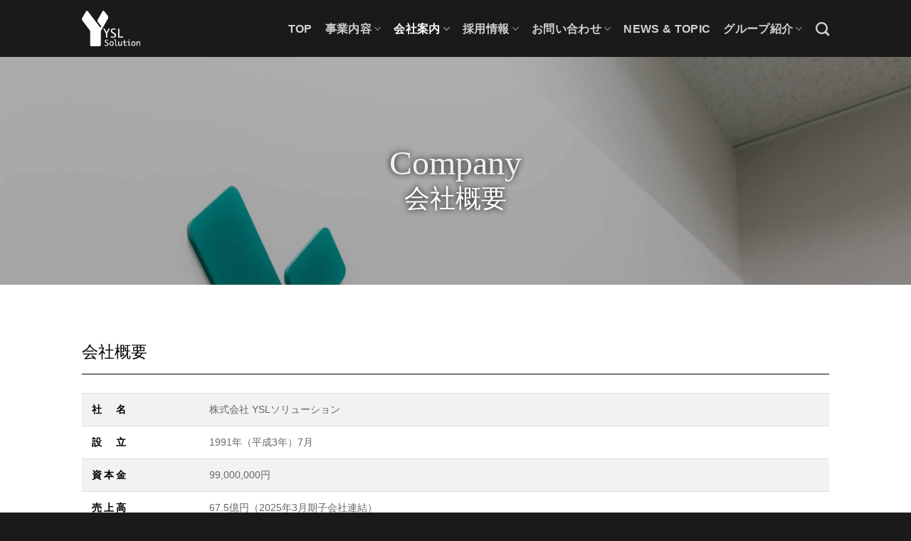

--- FILE ---
content_type: text/html; charset=UTF-8
request_url: https://www.ysl.co.jp/company/
body_size: 100023
content:
<!DOCTYPE html>
<html lang="ja" prefix="og: https://ogp.me/ns#" class="loading-site no-js">
<head>
	<meta charset="UTF-8" />
	<link rel="profile" href="http://gmpg.org/xfn/11" />
	<link rel="pingback" href="https://www.ysl.co.jp/wp2/xmlrpc.php" />

	<script>(function(html){html.className = html.className.replace(/\bno-js\b/,'js')})(document.documentElement);</script>
<meta name="viewport" content="width=device-width, initial-scale=1" />
<!-- Search Engine Optimization by Rank Math PRO - https://rankmath.com/ -->
<title>会社概要 - YSLソリューション</title>
<meta name="description" content="システム受託開発をはじめソフトウェア製品の開発・販売を行う、YSLソリューションの会社概要です。設立1991年、横浜本社を中心に東京、大阪、仙台、福岡そして中国杭州を開発拠点として運営しています。"/>
<meta name="robots" content="follow, index, max-snippet:-1, max-video-preview:-1, max-image-preview:large"/>
<link rel="canonical" href="https://www.ysl.co.jp/company/" />
<meta property="og:locale" content="ja_JP" />
<meta property="og:type" content="article" />
<meta property="og:title" content="会社概要 - YSLソリューション" />
<meta property="og:description" content="システム受託開発をはじめソフトウェア製品の開発・販売を行う、YSLソリューションの会社概要です。設立1991年、横浜本社を中心に東京、大阪、仙台、福岡そして中国杭州を開発拠点として運営しています。" />
<meta property="og:url" content="https://www.ysl.co.jp/company/" />
<meta property="og:site_name" content="株式会社YSLソリューション" />
<meta property="og:updated_time" content="2025-08-26T12:02:35+09:00" />
<meta property="og:image" content="https://www.ysl.co.jp/wp2/wp-content/uploads/2024/06/234988781-1185x800.jpeg" />
<meta property="og:image:secure_url" content="https://www.ysl.co.jp/wp2/wp-content/uploads/2024/06/234988781-1185x800.jpeg" />
<meta property="og:image:width" content="1020" />
<meta property="og:image:height" content="689" />
<meta property="og:image:alt" content="YSLソリューション" />
<meta property="og:image:type" content="image/jpeg" />
<meta property="article:published_time" content="2024-05-31T14:35:48+09:00" />
<meta property="article:modified_time" content="2025-08-26T12:02:35+09:00" />
<meta name="twitter:card" content="summary_large_image" />
<meta name="twitter:title" content="会社概要 - YSLソリューション" />
<meta name="twitter:description" content="システム受託開発をはじめソフトウェア製品の開発・販売を行う、YSLソリューションの会社概要です。設立1991年、横浜本社を中心に東京、大阪、仙台、福岡そして中国杭州を開発拠点として運営しています。" />
<meta name="twitter:image" content="https://www.ysl.co.jp/wp2/wp-content/uploads/2024/06/234988781-1185x800.jpeg" />
<meta name="twitter:label1" content="読む時間" />
<meta name="twitter:data1" content="3分" />
<script type="application/ld+json" class="rank-math-schema-pro">{"@context":"https://schema.org","@graph":[{"@type":"Organization","@id":"https://www.ysl.co.jp/#organization","name":"\u682a\u5f0f\u4f1a\u793eYSL\u30bd\u30ea\u30e5\u30fc\u30b7\u30e7\u30f3","url":"https://www.ysl.co.jp","logo":{"@type":"ImageObject","@id":"https://www.ysl.co.jp/#logo","url":"https://www.ysl.co.jp/wp2/wp-content/uploads/2024/06/ysl.jpg","contentUrl":"https://www.ysl.co.jp/wp2/wp-content/uploads/2024/06/ysl.jpg","caption":"\u682a\u5f0f\u4f1a\u793eYSL\u30bd\u30ea\u30e5\u30fc\u30b7\u30e7\u30f3","inLanguage":"ja","width":"500","height":"500"}},{"@type":"WebSite","@id":"https://www.ysl.co.jp/#website","url":"https://www.ysl.co.jp","name":"\u682a\u5f0f\u4f1a\u793eYSL\u30bd\u30ea\u30e5\u30fc\u30b7\u30e7\u30f3","publisher":{"@id":"https://www.ysl.co.jp/#organization"},"inLanguage":"ja"},{"@type":"ImageObject","@id":"https://www.ysl.co.jp/wp2/wp-content/uploads/2024/06/234988781.jpeg","url":"https://www.ysl.co.jp/wp2/wp-content/uploads/2024/06/234988781.jpeg","width":"2080","height":"1404","inLanguage":"ja"},{"@type":"WebPage","@id":"https://www.ysl.co.jp/company/#webpage","url":"https://www.ysl.co.jp/company/","name":"\u4f1a\u793e\u6982\u8981 - YSL\u30bd\u30ea\u30e5\u30fc\u30b7\u30e7\u30f3","datePublished":"2024-05-31T14:35:48+09:00","dateModified":"2025-08-26T12:02:35+09:00","isPartOf":{"@id":"https://www.ysl.co.jp/#website"},"primaryImageOfPage":{"@id":"https://www.ysl.co.jp/wp2/wp-content/uploads/2024/06/234988781.jpeg"},"inLanguage":"ja"},{"@type":"Person","@id":"https://www.ysl.co.jp/author/i-pocket13/","name":"YSL\u30bd\u30ea\u30e5\u30fc\u30b7\u30e7\u30f3","url":"https://www.ysl.co.jp/author/i-pocket13/","image":{"@type":"ImageObject","@id":"https://secure.gravatar.com/avatar/59d0e86b19de4c843211075744dc3277?s=96&amp;d=mm&amp;r=g","url":"https://secure.gravatar.com/avatar/59d0e86b19de4c843211075744dc3277?s=96&amp;d=mm&amp;r=g","caption":"YSL\u30bd\u30ea\u30e5\u30fc\u30b7\u30e7\u30f3","inLanguage":"ja"},"worksFor":{"@id":"https://www.ysl.co.jp/#organization"}},{"@type":"Article","headline":"\u4f1a\u793e\u6982\u8981 - YSL\u30bd\u30ea\u30e5\u30fc\u30b7\u30e7\u30f3","keywords":"YSL\u30bd\u30ea\u30e5\u30fc\u30b7\u30e7\u30f3","datePublished":"2024-05-31T14:35:48+09:00","dateModified":"2025-08-26T12:02:35+09:00","author":{"@id":"https://www.ysl.co.jp/author/i-pocket13/","name":"YSL\u30bd\u30ea\u30e5\u30fc\u30b7\u30e7\u30f3"},"publisher":{"@id":"https://www.ysl.co.jp/#organization"},"description":"\u30b7\u30b9\u30c6\u30e0\u53d7\u8a17\u958b\u767a\u3092\u306f\u3058\u3081\u30bd\u30d5\u30c8\u30a6\u30a7\u30a2\u88fd\u54c1\u306e\u958b\u767a\u30fb\u8ca9\u58f2\u3092\u884c\u3046\u3001YSL\u30bd\u30ea\u30e5\u30fc\u30b7\u30e7\u30f3\u306e\u4f1a\u793e\u6982\u8981\u3067\u3059\u3002\u8a2d\u7acb1991\u5e74\u3001\u6a2a\u6d5c\u672c\u793e\u3092\u4e2d\u5fc3\u306b\u6771\u4eac\u3001\u5927\u962a\u3001\u4ed9\u53f0\u3001\u798f\u5ca1\u305d\u3057\u3066\u4e2d\u56fd\u676d\u5dde\u3092\u958b\u767a\u62e0\u70b9\u3068\u3057\u3066\u904b\u55b6\u3057\u3066\u3044\u307e\u3059\u3002","name":"\u4f1a\u793e\u6982\u8981 - YSL\u30bd\u30ea\u30e5\u30fc\u30b7\u30e7\u30f3","@id":"https://www.ysl.co.jp/company/#richSnippet","isPartOf":{"@id":"https://www.ysl.co.jp/company/#webpage"},"image":{"@id":"https://www.ysl.co.jp/wp2/wp-content/uploads/2024/06/234988781.jpeg"},"inLanguage":"ja","mainEntityOfPage":{"@id":"https://www.ysl.co.jp/company/#webpage"}}]}</script>
<!-- /Rank Math WordPress SEO プラグイン -->

<link rel='prefetch' href='https://www.ysl.co.jp/wp2/wp-content/themes/flatsome/assets/js/flatsome.js?ver=51d1c732cb1803d92751' />
<link rel='prefetch' href='https://www.ysl.co.jp/wp2/wp-content/themes/flatsome/assets/js/chunk.slider.js?ver=3.19.2' />
<link rel='prefetch' href='https://www.ysl.co.jp/wp2/wp-content/themes/flatsome/assets/js/chunk.popups.js?ver=3.19.2' />
<link rel='prefetch' href='https://www.ysl.co.jp/wp2/wp-content/themes/flatsome/assets/js/chunk.tooltips.js?ver=3.19.2' />
<link rel="alternate" type="application/rss+xml" title="株式会社YSLソリューション &raquo; フィード" href="https://www.ysl.co.jp/feed/" />
<link rel="alternate" type="application/rss+xml" title="株式会社YSLソリューション &raquo; コメントフィード" href="https://www.ysl.co.jp/comments/feed/" />
<script type="text/javascript">
/* <![CDATA[ */
window._wpemojiSettings = {"baseUrl":"https:\/\/s.w.org\/images\/core\/emoji\/15.0.3\/72x72\/","ext":".png","svgUrl":"https:\/\/s.w.org\/images\/core\/emoji\/15.0.3\/svg\/","svgExt":".svg","source":{"concatemoji":"https:\/\/www.ysl.co.jp\/wp2\/wp-includes\/js\/wp-emoji-release.min.js?ver=0f969c081e8054c8696aef27580fb4bc"}};
/*! This file is auto-generated */
!function(i,n){var o,s,e;function c(e){try{var t={supportTests:e,timestamp:(new Date).valueOf()};sessionStorage.setItem(o,JSON.stringify(t))}catch(e){}}function p(e,t,n){e.clearRect(0,0,e.canvas.width,e.canvas.height),e.fillText(t,0,0);var t=new Uint32Array(e.getImageData(0,0,e.canvas.width,e.canvas.height).data),r=(e.clearRect(0,0,e.canvas.width,e.canvas.height),e.fillText(n,0,0),new Uint32Array(e.getImageData(0,0,e.canvas.width,e.canvas.height).data));return t.every(function(e,t){return e===r[t]})}function u(e,t,n){switch(t){case"flag":return n(e,"\ud83c\udff3\ufe0f\u200d\u26a7\ufe0f","\ud83c\udff3\ufe0f\u200b\u26a7\ufe0f")?!1:!n(e,"\ud83c\uddfa\ud83c\uddf3","\ud83c\uddfa\u200b\ud83c\uddf3")&&!n(e,"\ud83c\udff4\udb40\udc67\udb40\udc62\udb40\udc65\udb40\udc6e\udb40\udc67\udb40\udc7f","\ud83c\udff4\u200b\udb40\udc67\u200b\udb40\udc62\u200b\udb40\udc65\u200b\udb40\udc6e\u200b\udb40\udc67\u200b\udb40\udc7f");case"emoji":return!n(e,"\ud83d\udc26\u200d\u2b1b","\ud83d\udc26\u200b\u2b1b")}return!1}function f(e,t,n){var r="undefined"!=typeof WorkerGlobalScope&&self instanceof WorkerGlobalScope?new OffscreenCanvas(300,150):i.createElement("canvas"),a=r.getContext("2d",{willReadFrequently:!0}),o=(a.textBaseline="top",a.font="600 32px Arial",{});return e.forEach(function(e){o[e]=t(a,e,n)}),o}function t(e){var t=i.createElement("script");t.src=e,t.defer=!0,i.head.appendChild(t)}"undefined"!=typeof Promise&&(o="wpEmojiSettingsSupports",s=["flag","emoji"],n.supports={everything:!0,everythingExceptFlag:!0},e=new Promise(function(e){i.addEventListener("DOMContentLoaded",e,{once:!0})}),new Promise(function(t){var n=function(){try{var e=JSON.parse(sessionStorage.getItem(o));if("object"==typeof e&&"number"==typeof e.timestamp&&(new Date).valueOf()<e.timestamp+604800&&"object"==typeof e.supportTests)return e.supportTests}catch(e){}return null}();if(!n){if("undefined"!=typeof Worker&&"undefined"!=typeof OffscreenCanvas&&"undefined"!=typeof URL&&URL.createObjectURL&&"undefined"!=typeof Blob)try{var e="postMessage("+f.toString()+"("+[JSON.stringify(s),u.toString(),p.toString()].join(",")+"));",r=new Blob([e],{type:"text/javascript"}),a=new Worker(URL.createObjectURL(r),{name:"wpTestEmojiSupports"});return void(a.onmessage=function(e){c(n=e.data),a.terminate(),t(n)})}catch(e){}c(n=f(s,u,p))}t(n)}).then(function(e){for(var t in e)n.supports[t]=e[t],n.supports.everything=n.supports.everything&&n.supports[t],"flag"!==t&&(n.supports.everythingExceptFlag=n.supports.everythingExceptFlag&&n.supports[t]);n.supports.everythingExceptFlag=n.supports.everythingExceptFlag&&!n.supports.flag,n.DOMReady=!1,n.readyCallback=function(){n.DOMReady=!0}}).then(function(){return e}).then(function(){var e;n.supports.everything||(n.readyCallback(),(e=n.source||{}).concatemoji?t(e.concatemoji):e.wpemoji&&e.twemoji&&(t(e.twemoji),t(e.wpemoji)))}))}((window,document),window._wpemojiSettings);
/* ]]> */
</script>
<style id='wp-emoji-styles-inline-css' type='text/css'>

	img.wp-smiley, img.emoji {
		display: inline !important;
		border: none !important;
		box-shadow: none !important;
		height: 1em !important;
		width: 1em !important;
		margin: 0 0.07em !important;
		vertical-align: -0.1em !important;
		background: none !important;
		padding: 0 !important;
	}
</style>
<style id='wp-block-library-inline-css' type='text/css'>
:root{--wp-admin-theme-color:#007cba;--wp-admin-theme-color--rgb:0,124,186;--wp-admin-theme-color-darker-10:#006ba1;--wp-admin-theme-color-darker-10--rgb:0,107,161;--wp-admin-theme-color-darker-20:#005a87;--wp-admin-theme-color-darker-20--rgb:0,90,135;--wp-admin-border-width-focus:2px;--wp-block-synced-color:#7a00df;--wp-block-synced-color--rgb:122,0,223;--wp-bound-block-color:#9747ff}@media (min-resolution:192dpi){:root{--wp-admin-border-width-focus:1.5px}}.wp-element-button{cursor:pointer}:root{--wp--preset--font-size--normal:16px;--wp--preset--font-size--huge:42px}:root .has-very-light-gray-background-color{background-color:#eee}:root .has-very-dark-gray-background-color{background-color:#313131}:root .has-very-light-gray-color{color:#eee}:root .has-very-dark-gray-color{color:#313131}:root .has-vivid-green-cyan-to-vivid-cyan-blue-gradient-background{background:linear-gradient(135deg,#00d084,#0693e3)}:root .has-purple-crush-gradient-background{background:linear-gradient(135deg,#34e2e4,#4721fb 50%,#ab1dfe)}:root .has-hazy-dawn-gradient-background{background:linear-gradient(135deg,#faaca8,#dad0ec)}:root .has-subdued-olive-gradient-background{background:linear-gradient(135deg,#fafae1,#67a671)}:root .has-atomic-cream-gradient-background{background:linear-gradient(135deg,#fdd79a,#004a59)}:root .has-nightshade-gradient-background{background:linear-gradient(135deg,#330968,#31cdcf)}:root .has-midnight-gradient-background{background:linear-gradient(135deg,#020381,#2874fc)}.has-regular-font-size{font-size:1em}.has-larger-font-size{font-size:2.625em}.has-normal-font-size{font-size:var(--wp--preset--font-size--normal)}.has-huge-font-size{font-size:var(--wp--preset--font-size--huge)}.has-text-align-center{text-align:center}.has-text-align-left{text-align:left}.has-text-align-right{text-align:right}#end-resizable-editor-section{display:none}.aligncenter{clear:both}.items-justified-left{justify-content:flex-start}.items-justified-center{justify-content:center}.items-justified-right{justify-content:flex-end}.items-justified-space-between{justify-content:space-between}.screen-reader-text{border:0;clip:rect(1px,1px,1px,1px);-webkit-clip-path:inset(50%);clip-path:inset(50%);height:1px;margin:-1px;overflow:hidden;padding:0;position:absolute;width:1px;word-wrap:normal!important}.screen-reader-text:focus{background-color:#ddd;clip:auto!important;-webkit-clip-path:none;clip-path:none;color:#444;display:block;font-size:1em;height:auto;left:5px;line-height:normal;padding:15px 23px 14px;text-decoration:none;top:5px;width:auto;z-index:100000}html :where(.has-border-color){border-style:solid}html :where([style*=border-top-color]){border-top-style:solid}html :where([style*=border-right-color]){border-right-style:solid}html :where([style*=border-bottom-color]){border-bottom-style:solid}html :where([style*=border-left-color]){border-left-style:solid}html :where([style*=border-width]){border-style:solid}html :where([style*=border-top-width]){border-top-style:solid}html :where([style*=border-right-width]){border-right-style:solid}html :where([style*=border-bottom-width]){border-bottom-style:solid}html :where([style*=border-left-width]){border-left-style:solid}html :where(img[class*=wp-image-]){height:auto;max-width:100%}:where(figure){margin:0 0 1em}html :where(.is-position-sticky){--wp-admin--admin-bar--position-offset:var(--wp-admin--admin-bar--height,0px)}@media screen and (max-width:600px){html :where(.is-position-sticky){--wp-admin--admin-bar--position-offset:0px}}
</style>
<link rel='stylesheet' id='flatsome-main-css' href='https://www.ysl.co.jp/wp2/wp-content/themes/flatsome/assets/css/flatsome.css?ver=3.19.2' type='text/css' media='all' />
<style id='flatsome-main-inline-css' type='text/css'>
@font-face {
				font-family: "fl-icons";
				font-display: block;
				src: url(https://www.ysl.co.jp/wp2/wp-content/themes/flatsome/assets/css/icons/fl-icons.eot?v=3.19.2);
				src:
					url(https://www.ysl.co.jp/wp2/wp-content/themes/flatsome/assets/css/icons/fl-icons.eot#iefix?v=3.19.2) format("embedded-opentype"),
					url(https://www.ysl.co.jp/wp2/wp-content/themes/flatsome/assets/css/icons/fl-icons.woff2?v=3.19.2) format("woff2"),
					url(https://www.ysl.co.jp/wp2/wp-content/themes/flatsome/assets/css/icons/fl-icons.ttf?v=3.19.2) format("truetype"),
					url(https://www.ysl.co.jp/wp2/wp-content/themes/flatsome/assets/css/icons/fl-icons.woff?v=3.19.2) format("woff"),
					url(https://www.ysl.co.jp/wp2/wp-content/themes/flatsome/assets/css/icons/fl-icons.svg?v=3.19.2#fl-icons) format("svg");
			}
</style>
<link rel='stylesheet' id='flatsome-style-css' href='https://www.ysl.co.jp/wp2/wp-content/themes/flatsome-child/style.css?ver=3.0.5' type='text/css' media='all' />
<script type="text/javascript">
            window._nslDOMReady = function (callback) {
                if ( document.readyState === "complete" || document.readyState === "interactive" ) {
                    callback();
                } else {
                    document.addEventListener( "DOMContentLoaded", callback );
                }
            };
            </script><script type="text/javascript" src="https://www.ysl.co.jp/wp2/wp-includes/js/jquery/jquery.min.js?ver=3.7.1" id="jquery-core-js"></script>
<script type="text/javascript" src="https://www.ysl.co.jp/wp2/wp-includes/js/jquery/jquery-migrate.min.js?ver=3.4.1" id="jquery-migrate-js"></script>
<link rel="https://api.w.org/" href="https://www.ysl.co.jp/wp-json/" /><link rel="alternate" type="application/json" href="https://www.ysl.co.jp/wp-json/wp/v2/pages/6646" /><link rel="EditURI" type="application/rsd+xml" title="RSD" href="https://www.ysl.co.jp/wp2/xmlrpc.php?rsd" />

<link rel='shortlink' href='https://www.ysl.co.jp/?p=6646' />
<link rel="alternate" type="application/json+oembed" href="https://www.ysl.co.jp/wp-json/oembed/1.0/embed?url=https%3A%2F%2Fwww.ysl.co.jp%2Fcompany%2F" />
<link rel="alternate" type="text/xml+oembed" href="https://www.ysl.co.jp/wp-json/oembed/1.0/embed?url=https%3A%2F%2Fwww.ysl.co.jp%2Fcompany%2F&#038;format=xml" />
<script language="JavaScript">
function check(){

	var flag = 0;


	// 設定開始（チェックする項目を設定してください）

	if(!document.form1.check1.checked){

		flag = 1;

	}

	// 設定終了


	if(flag){

		window.alert('「個人情報のお取り扱い」についてお読みいただき「同意する」にチェックをしてください。'); // チェックされていない場合は警告ダイアログを表示
		return false; // 送信を中止

	}
	else{

		return true; // 送信を実行

	}

}
</script>

<!-- Global site tag (gtag.js) - Google Analytics -->
<script async src="https://www.googletagmanager.com/gtag/js?id=UA-27953540-7"></script>
<script>
  window.dataLayer = window.dataLayer || [];
  function gtag(){dataLayer.push(arguments);}
  gtag('js', new Date());

  gtag('config', 'UA-27953540-7');
</script><!-- Google tag (gtag.js) -->
<script async src="https://www.googletagmanager.com/gtag/js?id=G-S0Z9W2P0X9"></script>
<script>
  window.dataLayer = window.dataLayer || [];
  function gtag(){dataLayer.push(arguments);}
  gtag('js', new Date());

  gtag('config', 'G-S0Z9W2P0X9');
</script><link rel="icon" href="https://www.ysl.co.jp/wp2/wp-content/uploads/2024/05/cropped-ysl-1-32x32.png" sizes="32x32" />
<link rel="icon" href="https://www.ysl.co.jp/wp2/wp-content/uploads/2024/05/cropped-ysl-1-192x192.png" sizes="192x192" />
<link rel="apple-touch-icon" href="https://www.ysl.co.jp/wp2/wp-content/uploads/2024/05/cropped-ysl-1-180x180.png" />
<meta name="msapplication-TileImage" content="https://www.ysl.co.jp/wp2/wp-content/uploads/2024/05/cropped-ysl-1-270x270.png" />
<style id="custom-css" type="text/css">:root {--primary-color: #00879f;--fs-color-primary: #00879f;--fs-color-secondary: #6dbfcc;--fs-color-success: #000000;--fs-color-alert: #b20000;--fs-experimental-link-color: #334862;--fs-experimental-link-color-hover: #111;}.tooltipster-base {--tooltip-color: #fff;--tooltip-bg-color: #000;}.off-canvas-right .mfp-content, .off-canvas-left .mfp-content {--drawer-width: 300px;}.header-main{height: 80px}#logo img{max-height: 80px}#logo{width:200px;}#logo img{padding:15px 0;}.stuck #logo img{padding:15px 0;}.header-bottom{min-height: 10px}.header-top{min-height: 20px}.transparent .header-main{height: 30px}.transparent #logo img{max-height: 30px}.has-transparent + .page-title:first-of-type,.has-transparent + #main > .page-title,.has-transparent + #main > div > .page-title,.has-transparent + #main .page-header-wrapper:first-of-type .page-title{padding-top: 30px;}.header.show-on-scroll,.stuck .header-main{height:80px!important}.stuck #logo img{max-height: 80px!important}.header-bg-color {background-color: #1a1a1a}.header-bottom {background-color: #f1f1f1}.header-main .nav > li > a{line-height: 15px }.stuck .header-main .nav > li > a{line-height: 15px }@media (max-width: 549px) {.header-main{height: 60px}#logo img{max-height: 60px}}body{color: #222222}h1,h2,h3,h4,h5,h6,.heading-font{color: #3b3938;}@media screen and (max-width: 549px){body{font-size: 100%;}}body{font-family: "Noto Sans", sans-serif;}body {font-weight: 400;font-style: normal;}.nav > li > a {font-family: "Roboto Slab", sans-serif;}.mobile-sidebar-levels-2 .nav > li > ul > li > a {font-family: "Roboto Slab", sans-serif;}.nav > li > a,.mobile-sidebar-levels-2 .nav > li > ul > li > a {font-weight: 700;font-style: normal;}h1,h2,h3,h4,h5,h6,.heading-font, .off-canvas-center .nav-sidebar.nav-vertical > li > a{font-family: "Roboto Slab", sans-serif;}h1,h2,h3,h4,h5,h6,.heading-font,.banner h1,.banner h2 {font-weight: 400;font-style: normal;}.alt-font{font-family: "Noto Sans", sans-serif;}.alt-font {font-weight: 400!important;font-style: normal!important;}.footer-2{background-color: #1a1a1a}.absolute-footer, html{background-color: #1a1a1a}.nav-vertical-fly-out > li + li {border-top-width: 1px; border-top-style: solid;}/* Custom CSS */body {font-family: 'Noto Sans JP', sans-serif;font-size:16px;font-weight:300;line-height:180%;}h2.sectionTitTop {font-weight:300;font-size:200%;text-align:center;}h2.sectionTitTop a {}.topSecTitArea {border-bottom:thin solid #777;}.topSecTitAreaW {border-bottom:thin solid #fff;}.footerLeft .btnOL {border:thin solid #fff;}.topBunnerBtn:hover {background-color:rgba(255,255,255,0.5);}/*Footer*/p.footerSlogan {margin-bottom:-0.6em;color:#fff;font-size:14px;font-weight:500;}p.footerAdress {margin-bottom:0em;margin-top:-0.4em;color:#fff;font-size:13px;}p.phoneCall {margin-bottom:0.4em;color:#fff;font-size:112%;font-weight:500;}.fooetLogo {margin-left:-24px;}.fooetLogo, .footerLogoJP {margin-left:-14px;}ul.footerSiteMap {list-style:none;font-size:14px;}ul.footerSiteMap li.lev1 {font-size:100%;font-weight:500;}ul.footerSiteMap li ul.fsmLev2 {margin-left:1.8em;margin-top:0em;padding-left:0em;}ul.footerSiteMap li ul.fsmLev2 li {margin-left:0em;margin-bottom:0em;font-size:100%;font-weight:300;}/* News */ul.newsTop {list-style:none;font-size:90%;line-height:180%;}ul.newsTop li p.date {margin:0;color:#00879F;font-weight:500;}ul.newsTop li {margin-bottom:0.2em;}ul.newsTop li p.newsCont {font-weight:200;}ul.newsTop li a p.newsCont {text-decoration:underline;}ul.newsTop li a:hover p.newsCont {text-decoration:none;}/*Reguler Page*/h1.titReguPage {font-size:40px;letter-spacing:0.2em;}.sectTitRegul {padding-bottom:0.3em;padding-left:0.2em;font-size:20px;border-bottom:2px solid #00879f;}.copyBlock h3,.copyBlock h4 {font-size:100%;font-weight: 700;}h2.sloganCompany {font-size:140%;line-height:160%;font-weight:400;}.mainCopy h2 {font-size:220%;font-weight:300;line-height:140%;}.mainCopy h2 span.bigFig {font-size:140%;font-weight:500;}/*Table Gaiyo*/table.gaiyo {border-top:thin solid #ddd;}table.gaiyo tr th {width:12em;padding-left:1em;letter-spacing:0.2em;border-bottom:thin solid #ddd;}table.gaiyo tr td {padding-bottom:0.8em;padding-top:0.8em;line-height:160%;border-bottom:thin solid #ddd;}table.gaiyo tr:nth-child(odd) {background-color:#f2f2f2;}table.gaiyo tr:nth-child(even) {background-color:#fff;}table.gaiyo td table {width: auto;}table.gaiyo td table tr {background: none !important;}table.gaiyo td table tr td {border: none;background: none;padding: 3px .8em 0 0;font-size: 1em;}/*Table Enkaku*/table.enkaku tr td {padding-bottom:0.6em;padding-top:0.6em;line-height:160%;}table.enkaku tr th {width:7em;padding-left:0.4em;font-size:120%;}table.enkaku tr td.nen {width:8em;padding-left:0.4em;font-size:80%;}/*Torihikigaisya*/ul.listTorihiki {padding-left:2em;padding-right:2em;padding-top:2em;display:flex;flex-wrap:wrap;}ul.listTorihiki li {width:46%;}/*Privacy Page*/.privacyClm h3 {font-size:114%;font-weight:500;}/*Jigyo Naiyo Page*/.serviceBox h4 {font-size:100%;font-weight:700;}.serviceBox ul {padding-left:0.4em;font-size:94%;}.serviceBox ul li {line-height:130%;}/* Group Link */section.footerGroupLink {padding:0.4em 1em 0em 1em;margin-bottom:-1.4em;background-color:#ddd;}section.footerGroupLink ul {display:flex;list-style:none;justify-content:center;}section.footerGroupLink ul li {font-size:14px;line-height:140%;margin-left:0.6em;padding-right:0.6em;border-right:thin solid #bbb;}section.footerGroupLink ul li h6 {font-size:14px;line-height:140%;margin-top:0em;margin-bottom:0em;padding:0em;}/* Contact */h4.titContact {font-size:100%;letter-spacing:0.1em;border-bottom:thin solid #0061B1;}/* OpenApproval */h4.melitNumb {width:48px;height:48px;margin-bottom:0.4em;margin-left:auto;margin-right:auto;margin-top:1em;font-size:180%;color:#fff;display:flex;background-color:#0061B1;border-radius:24px;align-items:center;justify-content:center;}dl.faqOPL {margin-top:2em;padding-bottom:2em;}dl.faqOPL dt {padding-left:2em;padding-bottom:1.4em;display:block;color:#CE8612;font-size:160%;font-weight:600;position:relative;}dl.faqOPL dd {padding-left:2.6em;font-size:130%;font-weight:500;position:relative;}dl.faqOPL dt::before {width:40px;height:40px;display:flex;content:'Q.';position:absolute;left:-8px;top:-5px;color:#fff;font-size:100%;background-color:#CE8612;border-radius:24px;align-items:center;justify-content:center;}dl.faqOPL dd::before {width:40px;height:40px;display:flex;content:'A.';position:absolute;left:-8px;top:-5px;color:#fff;font-size:100%;background-color:#aaa;border-radius:20px;align-items:center;justify-content:center;}table.skill th {width: 26%;padding: 18px 10px;background: #d4edf1;font-size: 85%!important;border-right: 1px solid #fff;border-bottom: 1px solid #fff;}table.skill td.f01 {background: #0096ad;color: #fff;text-align: center;font-weight: 900;border-right: 1px solid #0096ad;}table.skill th.f01 {background: #0096ad;color: #fff;text-align: center;border-right: 1px solid #fff;border-bottom: 1px solid #fff;}.pb0{padding-bottom:0!important;}table.skill td {background: #fff;border-right: 1px solid #e0e0e0;border-bottom: 1px solid #e0e0e0;}table.hyou01 tr td {font-size: .9em;line-height: 1.3;padding: .5em;text-align: left;}table.hyou01 tr th {background: #0096ad;color: #fff;text-align: center;font-weight: 900;border-right: 1px solid #0096ad;min-width: 110px;padding: 20px 0;}td.center {text-align: center !important;}tr th.hyo_th_05 {min-width: 50px !important;}tr th.hyo_th_04 {min-width: 50px !important;}tr th.hyo_th_03 {min-width: 300px !important;}tr th.hyo_th_02 {min-width: 400px !important;}tr th.hyo_th_01 {min-width: 50px !important;}/* Custom CSS Mobile */@media (max-width: 549px){body {font-size:3.4vw;}table tr th.hyo_th_02 {min-width: 350px !important;}td.center {text-align: center !important;}table tr th.hyo_th_03 {min-width: 200px !important;}.scroll {margin: 0 auto;overflow-x: scroll;}/*Top Visual*/.topVisCopy p {line-height:140%;}/*Top Product*/.productBoxArea p {line-height:140%;}/*Torihiki*/ul.listTorihiki {padding-left:0em;padding-right:0em;}ul.listTorihiki li {width:100%;}/*Table Gaiyo*/table.gaiyo {font-size:90%;}table.gaiyo tr th {width:7em;}/*Table Enkaku*/table.enkaku {font-size:90%;}/*Footer*/ul.footerSiteMap {font-size:90%;}/*Reguler Page*/h1.titReguPage {font-size:24px;}/* Footer Group Link*/section.footerGroupLink ul{flex-direction:column;padding-bottom:0.8em;}section.footerGroupLink ul li {text-align:center;margin:0;font-size:0.7em;border-right:thin solid #ddd;}section.footerGroupLink ul li a {width:100%;height:100%;margin-top:0.4em;padding-bottom:0.3em;padding-top:0.3em;display:block;border:thin solid #bbb;}/*Table Enkaku*/table.enkaku tr th {font-size:100%;}}.label-new.menu-item > a:after{content:"New";}.label-hot.menu-item > a:after{content:"Hot";}.label-sale.menu-item > a:after{content:"Sale";}.label-popular.menu-item > a:after{content:"人気";}</style><style id="kirki-inline-styles">/* cyrillic-ext */
@font-face {
  font-family: 'Roboto Slab';
  font-style: normal;
  font-weight: 400;
  font-display: swap;
  src: url(https://www.ysl.co.jp/wp2/wp-content/fonts/roboto-slab/BngMUXZYTXPIvIBgJJSb6ufA5qW54A.woff2) format('woff2');
  unicode-range: U+0460-052F, U+1C80-1C8A, U+20B4, U+2DE0-2DFF, U+A640-A69F, U+FE2E-FE2F;
}
/* cyrillic */
@font-face {
  font-family: 'Roboto Slab';
  font-style: normal;
  font-weight: 400;
  font-display: swap;
  src: url(https://www.ysl.co.jp/wp2/wp-content/fonts/roboto-slab/BngMUXZYTXPIvIBgJJSb6ufJ5qW54A.woff2) format('woff2');
  unicode-range: U+0301, U+0400-045F, U+0490-0491, U+04B0-04B1, U+2116;
}
/* greek-ext */
@font-face {
  font-family: 'Roboto Slab';
  font-style: normal;
  font-weight: 400;
  font-display: swap;
  src: url(https://www.ysl.co.jp/wp2/wp-content/fonts/roboto-slab/BngMUXZYTXPIvIBgJJSb6ufB5qW54A.woff2) format('woff2');
  unicode-range: U+1F00-1FFF;
}
/* greek */
@font-face {
  font-family: 'Roboto Slab';
  font-style: normal;
  font-weight: 400;
  font-display: swap;
  src: url(https://www.ysl.co.jp/wp2/wp-content/fonts/roboto-slab/BngMUXZYTXPIvIBgJJSb6ufO5qW54A.woff2) format('woff2');
  unicode-range: U+0370-0377, U+037A-037F, U+0384-038A, U+038C, U+038E-03A1, U+03A3-03FF;
}
/* vietnamese */
@font-face {
  font-family: 'Roboto Slab';
  font-style: normal;
  font-weight: 400;
  font-display: swap;
  src: url(https://www.ysl.co.jp/wp2/wp-content/fonts/roboto-slab/BngMUXZYTXPIvIBgJJSb6ufC5qW54A.woff2) format('woff2');
  unicode-range: U+0102-0103, U+0110-0111, U+0128-0129, U+0168-0169, U+01A0-01A1, U+01AF-01B0, U+0300-0301, U+0303-0304, U+0308-0309, U+0323, U+0329, U+1EA0-1EF9, U+20AB;
}
/* latin-ext */
@font-face {
  font-family: 'Roboto Slab';
  font-style: normal;
  font-weight: 400;
  font-display: swap;
  src: url(https://www.ysl.co.jp/wp2/wp-content/fonts/roboto-slab/BngMUXZYTXPIvIBgJJSb6ufD5qW54A.woff2) format('woff2');
  unicode-range: U+0100-02BA, U+02BD-02C5, U+02C7-02CC, U+02CE-02D7, U+02DD-02FF, U+0304, U+0308, U+0329, U+1D00-1DBF, U+1E00-1E9F, U+1EF2-1EFF, U+2020, U+20A0-20AB, U+20AD-20C0, U+2113, U+2C60-2C7F, U+A720-A7FF;
}
/* latin */
@font-face {
  font-family: 'Roboto Slab';
  font-style: normal;
  font-weight: 400;
  font-display: swap;
  src: url(https://www.ysl.co.jp/wp2/wp-content/fonts/roboto-slab/BngMUXZYTXPIvIBgJJSb6ufN5qU.woff2) format('woff2');
  unicode-range: U+0000-00FF, U+0131, U+0152-0153, U+02BB-02BC, U+02C6, U+02DA, U+02DC, U+0304, U+0308, U+0329, U+2000-206F, U+20AC, U+2122, U+2191, U+2193, U+2212, U+2215, U+FEFF, U+FFFD;
}
/* cyrillic-ext */
@font-face {
  font-family: 'Roboto Slab';
  font-style: normal;
  font-weight: 700;
  font-display: swap;
  src: url(https://www.ysl.co.jp/wp2/wp-content/fonts/roboto-slab/BngMUXZYTXPIvIBgJJSb6ufA5qW54A.woff2) format('woff2');
  unicode-range: U+0460-052F, U+1C80-1C8A, U+20B4, U+2DE0-2DFF, U+A640-A69F, U+FE2E-FE2F;
}
/* cyrillic */
@font-face {
  font-family: 'Roboto Slab';
  font-style: normal;
  font-weight: 700;
  font-display: swap;
  src: url(https://www.ysl.co.jp/wp2/wp-content/fonts/roboto-slab/BngMUXZYTXPIvIBgJJSb6ufJ5qW54A.woff2) format('woff2');
  unicode-range: U+0301, U+0400-045F, U+0490-0491, U+04B0-04B1, U+2116;
}
/* greek-ext */
@font-face {
  font-family: 'Roboto Slab';
  font-style: normal;
  font-weight: 700;
  font-display: swap;
  src: url(https://www.ysl.co.jp/wp2/wp-content/fonts/roboto-slab/BngMUXZYTXPIvIBgJJSb6ufB5qW54A.woff2) format('woff2');
  unicode-range: U+1F00-1FFF;
}
/* greek */
@font-face {
  font-family: 'Roboto Slab';
  font-style: normal;
  font-weight: 700;
  font-display: swap;
  src: url(https://www.ysl.co.jp/wp2/wp-content/fonts/roboto-slab/BngMUXZYTXPIvIBgJJSb6ufO5qW54A.woff2) format('woff2');
  unicode-range: U+0370-0377, U+037A-037F, U+0384-038A, U+038C, U+038E-03A1, U+03A3-03FF;
}
/* vietnamese */
@font-face {
  font-family: 'Roboto Slab';
  font-style: normal;
  font-weight: 700;
  font-display: swap;
  src: url(https://www.ysl.co.jp/wp2/wp-content/fonts/roboto-slab/BngMUXZYTXPIvIBgJJSb6ufC5qW54A.woff2) format('woff2');
  unicode-range: U+0102-0103, U+0110-0111, U+0128-0129, U+0168-0169, U+01A0-01A1, U+01AF-01B0, U+0300-0301, U+0303-0304, U+0308-0309, U+0323, U+0329, U+1EA0-1EF9, U+20AB;
}
/* latin-ext */
@font-face {
  font-family: 'Roboto Slab';
  font-style: normal;
  font-weight: 700;
  font-display: swap;
  src: url(https://www.ysl.co.jp/wp2/wp-content/fonts/roboto-slab/BngMUXZYTXPIvIBgJJSb6ufD5qW54A.woff2) format('woff2');
  unicode-range: U+0100-02BA, U+02BD-02C5, U+02C7-02CC, U+02CE-02D7, U+02DD-02FF, U+0304, U+0308, U+0329, U+1D00-1DBF, U+1E00-1E9F, U+1EF2-1EFF, U+2020, U+20A0-20AB, U+20AD-20C0, U+2113, U+2C60-2C7F, U+A720-A7FF;
}
/* latin */
@font-face {
  font-family: 'Roboto Slab';
  font-style: normal;
  font-weight: 700;
  font-display: swap;
  src: url(https://www.ysl.co.jp/wp2/wp-content/fonts/roboto-slab/BngMUXZYTXPIvIBgJJSb6ufN5qU.woff2) format('woff2');
  unicode-range: U+0000-00FF, U+0131, U+0152-0153, U+02BB-02BC, U+02C6, U+02DA, U+02DC, U+0304, U+0308, U+0329, U+2000-206F, U+20AC, U+2122, U+2191, U+2193, U+2212, U+2215, U+FEFF, U+FFFD;
}/* cyrillic-ext */
@font-face {
  font-family: 'Noto Sans';
  font-style: normal;
  font-weight: 400;
  font-stretch: 100%;
  font-display: swap;
  src: url(https://www.ysl.co.jp/wp2/wp-content/fonts/noto-sans/o-0mIpQlx3QUlC5A4PNB6Ryti20_6n1iPHjcz6L1SoM-jCpoiyD9A-9X6VLKzA.woff2) format('woff2');
  unicode-range: U+0460-052F, U+1C80-1C8A, U+20B4, U+2DE0-2DFF, U+A640-A69F, U+FE2E-FE2F;
}
/* cyrillic */
@font-face {
  font-family: 'Noto Sans';
  font-style: normal;
  font-weight: 400;
  font-stretch: 100%;
  font-display: swap;
  src: url(https://www.ysl.co.jp/wp2/wp-content/fonts/noto-sans/o-0mIpQlx3QUlC5A4PNB6Ryti20_6n1iPHjcz6L1SoM-jCpoiyD9A-9e6VLKzA.woff2) format('woff2');
  unicode-range: U+0301, U+0400-045F, U+0490-0491, U+04B0-04B1, U+2116;
}
/* devanagari */
@font-face {
  font-family: 'Noto Sans';
  font-style: normal;
  font-weight: 400;
  font-stretch: 100%;
  font-display: swap;
  src: url(https://www.ysl.co.jp/wp2/wp-content/fonts/noto-sans/o-0mIpQlx3QUlC5A4PNB6Ryti20_6n1iPHjcz6L1SoM-jCpoiyD9A-9b6VLKzA.woff2) format('woff2');
  unicode-range: U+0900-097F, U+1CD0-1CF9, U+200C-200D, U+20A8, U+20B9, U+20F0, U+25CC, U+A830-A839, U+A8E0-A8FF, U+11B00-11B09;
}
/* greek-ext */
@font-face {
  font-family: 'Noto Sans';
  font-style: normal;
  font-weight: 400;
  font-stretch: 100%;
  font-display: swap;
  src: url(https://www.ysl.co.jp/wp2/wp-content/fonts/noto-sans/o-0mIpQlx3QUlC5A4PNB6Ryti20_6n1iPHjcz6L1SoM-jCpoiyD9A-9W6VLKzA.woff2) format('woff2');
  unicode-range: U+1F00-1FFF;
}
/* greek */
@font-face {
  font-family: 'Noto Sans';
  font-style: normal;
  font-weight: 400;
  font-stretch: 100%;
  font-display: swap;
  src: url(https://www.ysl.co.jp/wp2/wp-content/fonts/noto-sans/o-0mIpQlx3QUlC5A4PNB6Ryti20_6n1iPHjcz6L1SoM-jCpoiyD9A-9Z6VLKzA.woff2) format('woff2');
  unicode-range: U+0370-0377, U+037A-037F, U+0384-038A, U+038C, U+038E-03A1, U+03A3-03FF;
}
/* vietnamese */
@font-face {
  font-family: 'Noto Sans';
  font-style: normal;
  font-weight: 400;
  font-stretch: 100%;
  font-display: swap;
  src: url(https://www.ysl.co.jp/wp2/wp-content/fonts/noto-sans/o-0mIpQlx3QUlC5A4PNB6Ryti20_6n1iPHjcz6L1SoM-jCpoiyD9A-9V6VLKzA.woff2) format('woff2');
  unicode-range: U+0102-0103, U+0110-0111, U+0128-0129, U+0168-0169, U+01A0-01A1, U+01AF-01B0, U+0300-0301, U+0303-0304, U+0308-0309, U+0323, U+0329, U+1EA0-1EF9, U+20AB;
}
/* latin-ext */
@font-face {
  font-family: 'Noto Sans';
  font-style: normal;
  font-weight: 400;
  font-stretch: 100%;
  font-display: swap;
  src: url(https://www.ysl.co.jp/wp2/wp-content/fonts/noto-sans/o-0mIpQlx3QUlC5A4PNB6Ryti20_6n1iPHjcz6L1SoM-jCpoiyD9A-9U6VLKzA.woff2) format('woff2');
  unicode-range: U+0100-02BA, U+02BD-02C5, U+02C7-02CC, U+02CE-02D7, U+02DD-02FF, U+0304, U+0308, U+0329, U+1D00-1DBF, U+1E00-1E9F, U+1EF2-1EFF, U+2020, U+20A0-20AB, U+20AD-20C0, U+2113, U+2C60-2C7F, U+A720-A7FF;
}
/* latin */
@font-face {
  font-family: 'Noto Sans';
  font-style: normal;
  font-weight: 400;
  font-stretch: 100%;
  font-display: swap;
  src: url(https://www.ysl.co.jp/wp2/wp-content/fonts/noto-sans/o-0mIpQlx3QUlC5A4PNB6Ryti20_6n1iPHjcz6L1SoM-jCpoiyD9A-9a6VI.woff2) format('woff2');
  unicode-range: U+0000-00FF, U+0131, U+0152-0153, U+02BB-02BC, U+02C6, U+02DA, U+02DC, U+0304, U+0308, U+0329, U+2000-206F, U+20AC, U+2122, U+2191, U+2193, U+2212, U+2215, U+FEFF, U+FFFD;
}</style></head>

<body class="page-template page-template-page-blank page-template-page-blank-php page page-id-6646 lightbox nav-dropdown-has-arrow nav-dropdown-has-shadow nav-dropdown-has-border">


<a class="skip-link screen-reader-text" href="#main">Skip to content</a>

<div id="wrapper">

	
	<header id="header" class="header has-sticky sticky-jump">
		<div class="header-wrapper">
			<div id="masthead" class="header-main nav-dark">
      <div class="header-inner flex-row container logo-left medium-logo-left" role="navigation">

          <!-- Logo -->
          <div id="logo" class="flex-col logo">
            
<!-- Header logo -->
<a href="https://www.ysl.co.jp/" title="株式会社YSLソリューション" rel="home">
		<img width="530" height="324" src="https://www.ysl.co.jp/wp2/wp-content/uploads/2024/06/ysl.png" class="header_logo header-logo" alt="株式会社YSLソリューション"/><img  width="530" height="324" src="https://www.ysl.co.jp/wp2/wp-content/uploads/2024/06/ysl.png" class="header-logo-dark" alt="株式会社YSLソリューション"/></a>
          </div>

          <!-- Mobile Left Elements -->
          <div class="flex-col show-for-medium flex-left">
            <ul class="mobile-nav nav nav-left ">
                          </ul>
          </div>

          <!-- Left Elements -->
          <div class="flex-col hide-for-medium flex-left
            flex-grow">
            <ul class="header-nav header-nav-main nav nav-left  nav-size-medium nav-spacing-medium nav-uppercase" >
                          </ul>
          </div>

          <!-- Right Elements -->
          <div class="flex-col hide-for-medium flex-right">
            <ul class="header-nav header-nav-main nav nav-right  nav-size-medium nav-spacing-medium nav-uppercase">
              <li id="menu-item-6941" class="menu-item menu-item-type-post_type menu-item-object-page menu-item-home menu-item-6941 menu-item-design-default"><a href="https://www.ysl.co.jp/" class="nav-top-link">TOP</a></li>
<li id="menu-item-6942" class="menu-item menu-item-type-custom menu-item-object-custom menu-item-has-children menu-item-6942 menu-item-design-default has-dropdown"><a class="nav-top-link" aria-expanded="false" aria-haspopup="menu">事業内容<i class="icon-angle-down" ></i></a>
<ul class="sub-menu nav-dropdown nav-dropdown-default">
	<li id="menu-item-6939" class="menu-item menu-item-type-post_type menu-item-object-page menu-item-6939"><a href="https://www.ysl.co.jp/si/">システムインテグレーション事業</a></li>
	<li id="menu-item-6940" class="menu-item menu-item-type-post_type menu-item-object-page menu-item-6940"><a href="https://www.ysl.co.jp/solution/">ソリューション事業</a></li>
</ul>
</li>
<li id="menu-item-6950" class="menu-item menu-item-type-custom menu-item-object-custom current-menu-ancestor current-menu-parent menu-item-has-children menu-item-6950 active menu-item-design-default has-dropdown"><a class="nav-top-link" aria-expanded="false" aria-haspopup="menu">会社案内<i class="icon-angle-down" ></i></a>
<ul class="sub-menu nav-dropdown nav-dropdown-default">
	<li id="menu-item-6949" class="menu-item menu-item-type-post_type menu-item-object-page current-menu-item page_item page-item-6646 current_page_item menu-item-6949 active"><a href="https://www.ysl.co.jp/company/" aria-current="page">会社概要</a></li>
	<li id="menu-item-6948" class="menu-item menu-item-type-post_type menu-item-object-page menu-item-6948"><a href="https://www.ysl.co.jp/topmessage/">代表挨拶</a></li>
	<li id="menu-item-6945" class="menu-item menu-item-type-post_type menu-item-object-page menu-item-6945"><a href="https://www.ysl.co.jp/history/">沿革</a></li>
	<li id="menu-item-6947" class="menu-item menu-item-type-post_type menu-item-object-page menu-item-6947"><a href="https://www.ysl.co.jp/performance-highlight/">業績ハイライト</a></li>
	<li id="menu-item-6946" class="menu-item menu-item-type-post_type menu-item-object-page menu-item-6946"><a href="https://www.ysl.co.jp/human-resources-highlights/">人材ハイライト</a></li>
	<li id="menu-item-6944" class="menu-item menu-item-type-post_type menu-item-object-page menu-item-6944"><a href="https://www.ysl.co.jp/organization-chart/">組織図</a></li>
	<li id="menu-item-443" class="menu-item menu-item-type-post_type menu-item-object-page menu-item-443"><a href="https://www.ysl.co.jp/main-client/">主要取引先</a></li>
	<li id="menu-item-444" class="menu-item menu-item-type-post_type menu-item-object-page menu-item-444"><a href="https://www.ysl.co.jp/china-office/">中国事業所</a></li>
	<li id="menu-item-8364" class="menu-item menu-item-type-custom menu-item-object-custom menu-item-8364"><a href="https://www.ystalent.co.jp/vietnam/">ベトナム事業所</a></li>
	<li id="menu-item-445" class="menu-item menu-item-type-post_type menu-item-object-page menu-item-445"><a href="https://www.ysl.co.jp/access/">交通アクセス</a></li>
</ul>
</li>
<li id="menu-item-1409" class="menu-item menu-item-type-post_type menu-item-object-page menu-item-has-children menu-item-1409 menu-item-design-default has-dropdown"><a href="https://www.ysl.co.jp/recruit/" class="nav-top-link" aria-expanded="false" aria-haspopup="menu">採用情報<i class="icon-angle-down" ></i></a>
<ul class="sub-menu nav-dropdown nav-dropdown-default">
	<li id="menu-item-1410" class="menu-item menu-item-type-post_type menu-item-object-page menu-item-1410"><a href="https://www.ysl.co.jp/message/">採用担当メッセージ</a></li>
	<li id="menu-item-1411" class="menu-item menu-item-type-post_type menu-item-object-page menu-item-1411"><a href="https://www.ysl.co.jp/company-culture/">職場について</a></li>
	<li id="menu-item-7552" class="menu-item menu-item-type-post_type menu-item-object-page menu-item-7552"><a href="https://www.ysl.co.jp/childcare-support/">育児支援体制について</a></li>
	<li id="menu-item-1413" class="menu-item menu-item-type-post_type menu-item-object-page menu-item-1413"><a href="https://www.ysl.co.jp/new-graduate/">新卒採用情報</a></li>
	<li id="menu-item-1412" class="menu-item menu-item-type-post_type menu-item-object-page menu-item-1412"><a href="https://www.ysl.co.jp/career/">キャリア採用情報</a></li>
	<li id="menu-item-7052" class="menu-item menu-item-type-post_type menu-item-object-page menu-item-7052"><a href="https://www.ysl.co.jp/career-saiyou-privacy/">採用応募フォーム</a></li>
</ul>
</li>
<li id="menu-item-6956" class="menu-item menu-item-type-custom menu-item-object-custom menu-item-has-children menu-item-6956 menu-item-design-default has-dropdown"><a class="nav-top-link" aria-expanded="false" aria-haspopup="menu">お問い合わせ<i class="icon-angle-down" ></i></a>
<ul class="sub-menu nav-dropdown nav-dropdown-default">
	<li id="menu-item-823" class="menu-item menu-item-type-post_type menu-item-object-page menu-item-823"><a href="https://www.ysl.co.jp/contact-privacy/">お問い合わせフォーム</a></li>
	<li id="menu-item-452" class="menu-item menu-item-type-post_type menu-item-object-page menu-item-452"><a href="https://www.ysl.co.jp/privacy/">個人情報保護について</a></li>
	<li id="menu-item-453" class="menu-item menu-item-type-post_type menu-item-object-page menu-item-453"><a href="https://www.ysl.co.jp/info-management/">情報管理基本方針</a></li>
</ul>
</li>
<li id="menu-item-455" class="menu-item menu-item-type-post_type menu-item-object-page menu-item-455 menu-item-design-default"><a href="https://www.ysl.co.jp/blog/" class="nav-top-link">News &#038; Topic</a></li>
<li id="menu-item-6951" class="menu-item menu-item-type-custom menu-item-object-custom menu-item-has-children menu-item-6951 menu-item-design-default has-dropdown"><a class="nav-top-link" aria-expanded="false" aria-haspopup="menu">グループ紹介<i class="icon-angle-down" ></i></a>
<ul class="sub-menu nav-dropdown nav-dropdown-default">
	<li id="menu-item-6952" class="menu-item menu-item-type-custom menu-item-object-custom menu-item-6952"><a target="_blank" rel="noopener" href="https://www.ysgholdings.co.jp/mission/">企業理念</a></li>
	<li id="menu-item-6953" class="menu-item menu-item-type-custom menu-item-object-custom menu-item-6953"><a target="_blank" rel="noopener" href="https://www.ysgholdings.co.jp/history/">沿革</a></li>
	<li id="menu-item-6954" class="menu-item menu-item-type-custom menu-item-object-custom menu-item-6954"><a target="_blank" rel="noopener" href="https://www.ysgholdings.co.jp/highlight/">ハイライト</a></li>
	<li id="menu-item-6955" class="menu-item menu-item-type-custom menu-item-object-custom menu-item-6955"><a target="_blank" rel="noopener" href="https://www.ysgholdings.co.jp/officer/">グループ役員紹介</a></li>
</ul>
</li>
<li class="header-search header-search-dropdown has-icon has-dropdown menu-item-has-children">
		<a href="#" aria-label="検索" class="is-small"><i class="icon-search" ></i></a>
		<ul class="nav-dropdown nav-dropdown-default">
	 	<li class="header-search-form search-form html relative has-icon">
	<div class="header-search-form-wrapper">
		<div class="searchform-wrapper ux-search-box relative is-normal"><form method="get" class="searchform" action="https://www.ysl.co.jp/" role="search">
		<div class="flex-row relative">
			<div class="flex-col flex-grow">
	   	   <input type="search" class="search-field mb-0" name="s" value="" id="s" placeholder="検索&hellip;" />
			</div>
			<div class="flex-col">
				<button type="submit" class="ux-search-submit submit-button secondary button icon mb-0" aria-label="Submit">
					<i class="icon-search" ></i>				</button>
			</div>
		</div>
    <div class="live-search-results text-left z-top"></div>
</form>
</div>	</div>
</li>
	</ul>
</li>
            </ul>
          </div>

          <!-- Mobile Right Elements -->
          <div class="flex-col show-for-medium flex-right">
            <ul class="mobile-nav nav nav-right ">
              <li class="header-search header-search-dropdown has-icon has-dropdown menu-item-has-children">
		<a href="#" aria-label="検索" class="is-small"><i class="icon-search" ></i></a>
		<ul class="nav-dropdown nav-dropdown-default">
	 	<li class="header-search-form search-form html relative has-icon">
	<div class="header-search-form-wrapper">
		<div class="searchform-wrapper ux-search-box relative is-normal"><form method="get" class="searchform" action="https://www.ysl.co.jp/" role="search">
		<div class="flex-row relative">
			<div class="flex-col flex-grow">
	   	   <input type="search" class="search-field mb-0" name="s" value="" id="s" placeholder="検索&hellip;" />
			</div>
			<div class="flex-col">
				<button type="submit" class="ux-search-submit submit-button secondary button icon mb-0" aria-label="Submit">
					<i class="icon-search" ></i>				</button>
			</div>
		</div>
    <div class="live-search-results text-left z-top"></div>
</form>
</div>	</div>
</li>
	</ul>
</li>
<li class="nav-icon has-icon">
  		<a href="#" data-open="#main-menu" data-pos="right" data-bg="main-menu-overlay" data-color="" class="is-small" aria-label="Menu" aria-controls="main-menu" aria-expanded="false">

		  <i class="icon-menu" ></i>
		  		</a>
	</li>
            </ul>
          </div>

      </div>

      </div>

<div class="header-bg-container fill"><div class="header-bg-image fill"></div><div class="header-bg-color fill"></div></div>		</div>
	</header>

	
	<main id="main" class="">


<div id="content" role="main" class="content-area">

		
			
	<section class="section" id="section_68049889">
		<div class="section-bg fill" >
									
			

		</div>

		

		<div class="section-content relative">
			

  <div class="banner has-hover pageTit" id="banner-1365931764">
          <div class="banner-inner fill">
        <div class="banner-bg fill" >
            <img fetchpriority="high" decoding="async" width="2080" height="1387" src="https://www.ysl.co.jp/wp2/wp-content/uploads/2019/08/7R8A2844.jpg" class="bg" alt="" srcset="https://www.ysl.co.jp/wp2/wp-content/uploads/2019/08/7R8A2844.jpg 2080w, https://www.ysl.co.jp/wp2/wp-content/uploads/2019/08/7R8A2844-600x400.jpg 600w, https://www.ysl.co.jp/wp2/wp-content/uploads/2019/08/7R8A2844-768x512.jpg 768w, https://www.ysl.co.jp/wp2/wp-content/uploads/2019/08/7R8A2844-1200x800.jpg 1200w" sizes="(max-width: 2080px) 100vw, 2080px" />                        <div class="overlay"></div>            
                    </div>
		
        <div class="banner-layers container">
            <div class="fill banner-link"></div>            
   <div id="text-box-305340248" class="text-box banner-layer x50 md-x50 lg-x50 y75 md-y70 lg-y70 res-text">
                                <div class="text-box-content text dark">
              
              <div class="text-inner text-center">
                  
	<div id="text-924765737" class="text">
		
<p class="yu-mincho shadow_black mg00">Company</p>
		
<style>
#text-924765737 {
  font-size: 3rem;
}
</style>
	</div>
	
	<div id="gap-144209089" class="gap-element clearfix" style="display:block; height:auto;">
		
<style>
#gap-144209089 {
  padding-top: 0px;
}
@media (min-width:550px) {
  #gap-144209089 {
    padding-top: 10px;
  }
}
</style>
	</div>
	
<h1 class="yu-mincho shadow_black">会社概要</h1>
              </div>
           </div>
                            
<style>
#text-box-305340248 {
  width: 100%;
}
#text-box-305340248 .text-box-content {
  font-size: 65%;
}
</style>
    </div>
 
        </div>
      </div>

            
<style>
#banner-1365931764 {
  padding-top: 180px;
}
#banner-1365931764 .overlay {
  background-color: rgba(0, 0, 0, 0.3);
}
#banner-1365931764 .banner-bg img {
  object-position: 62% 49%;
}
@media (min-width:550px) {
  #banner-1365931764 {
    padding-top: 250px;
  }
}
@media (min-width:850px) {
  #banner-1365931764 {
    padding-top: 320px;
  }
}
</style>
  </div>


		</div>

		
<style>
#section_68049889 {
  padding-top: 0px;
  padding-bottom: 0px;
}
</style>
	</section>
	
	<div id="gap-1009058943" class="gap-element clearfix" style="display:block; height:auto;">
		
<style>
#gap-1009058943 {
  padding-top: 50px;
}
@media (min-width:550px) {
  #gap-1009058943 {
    padding-top: 80px;
  }
}
</style>
	</div>
	
<div class="row align-center"  id="row-478105320">

	<div id="col-156025515" class="col small-12 large-12"  >
				<div class="col-inner"  >
			
			
	<div id="text-2076241997" class="text">
		
<h2 class="yu-mincho">会社概要</h2>
		
<style>
#text-2076241997 {
  font-size: 0.9rem;
  color: rgb(0,0,0);
}
#text-2076241997 > * {
  color: rgb(0,0,0);
}
</style>
	</div>
	
<div class="is-divider divider clearfix" style="max-width:100%;height:1px;background-color:rgb(0, 0, 0);"></div>
		</div>
				
<style>
#col-156025515 > .col-inner {
  margin: 0px 0px -20px 0px;
}
</style>
	</div>

	
</div>
<div class="row align-center"  id="row-1301915555">

	<div id="col-1778041468" class="col small-12 large-12"  >
				<div class="col-inner"  >
			
			
	<div id="text-3975886499" class="text">
		
<table class="gaiyo">
<tbody>
<tr>
<th>社　名</th>
<td>株式会社 YSLソリューション</td>
</tr>
<tr>
<th>設　立</th>
<td>1991年（平成3年）7月</td>
</tr>
<tr>
<th>資本金</th>
<td>99,000,000円</td>
</tr>
<tr>
<th>売上高</th>
<td>67.5億円（2025年3月期子会社連結）</td>
</tr>
<tr>
<th>社員数</th>
<td>384名（2025年4月時点子会社連結）</td>
</tr>
<tr>
<th>役　員</th>
<td>
<table>
<tbody>
<tr>
<td>代表取締役会長</td>
<td>長堀 真己</td>
</tr>
<tr>
<td>代表取締役社長</td>
<td>橋本 隆司</td>
</tr>
<tr>
<td>常務取締役</td>
<td>岩田 学</td>
</tr>
<tr>
<td>取締役</td>
<td>鴻巣 元彰</td>
</tr>
<tr>
<td>執行役員</td>
<td>曽我 彰</td>
</tr>
<tr>
<td>執行役員</td>
<td>笹川　貴弘</td>
</tr>
<tr>
<td>執行役員</td>
<td>月光　信午</td>
</tr>
<tr style="display:block;margin:10px 0 0;">
<td colspan="2">総合システム情報株式会社</td>
</tr>
<tr>
<td>代表取締役社長　</td>
<td>湯澤　芳郎
</td>
</tr>
<tr>
<td></td>
<td></td>
</tr>
</tbody>
</table>
</td>
</tr>
<tr>
<th>創業者</th>
<td>
<table>
<tbody>
<tr>
<td>金杉 誠</td>
</tr>
</tbody>
</table>
</td>
</tr>
<tr>
<th>本社</th>
<td>〒231-0033<br />
神奈川県横浜市中区長者町4-9-1　YS関内ビル</td>
</tr>
<tr>
<th>東京オフィス</th>
<td>〒104-0033<br />
東京都中央区新川2－9－11 PMO八丁堀新川ビル6階</td>
</tr>
<tr>
<th>仙台オフィス</th>
<td>〒980-0811<br />
宮城県仙台市青葉区一番町1-2-33 M.BALANCE 仙台一番町9階</td>
</tr>
<tr>
<th>大阪オフィス</th>
<td>〒541-0053<br />
大阪府大阪市中央区本町4-4-24　住友生命本町第2ビル5階</td>
</tr>
<tr>
<th>福岡オフィス</th>
<td>〒812-0011<br />
福岡県福岡市博多区博多駅前2-20-15 第7岡部ビル5階A号室</td>
</tr>
<tr>
<th>株　主</th>
<td><a href="https://www.ysgholdings.co.jp/" target="_blank" rel="noopener noreferrer">株式会社YSGホールディングス（100%）</a></td>
</tr>
<tr>
<th>許可届出</th>
<td>一般労働者派遣事業（派－14－301084）</td>
</tr>
<tr>
<th>総合システム情報<br />株式会社　 </th>
<td>
<table style="margin:0;">
<tr>
<td>設立</td>
<td>1986年（昭和61年）2月</td>
</tr>
<tr>
<td>資本金</td>
<td>50,000,000円</td>
</tr>
<tr>
<td>株主</td>
<td>株式会社ＹＳＬソリューション（100%）</td>
</tr>
<tr>
<td>所在地</td>
<td>〒160-0023　東京都新宿区西新宿6-10-1　日土地西新宿ビル17階</td>
</tr>
</table>
</td>
</tr>
<tr>
<th>中国事業所</th>
<td>社　名　益世信息技術（杭州）有限公司<br />
（英 文） YS Solution（Hangzhou）Ltd.<br />
（日 文） YSソリューション（杭州）有限会社<br />
設　立　2010年（平成22年）8月<br />
資本金　50,000,000円<br />
所在地　中国浙江省杭州市濱江区江虹路333号研祥科技大厦A座906号室</td>
</tr>
<tr>
<th>ベトナム事業所</th>
<td>社名（英文）　YS FLORA LOTUS COMPANY LIMITED<br />
（省略）　YS FLORA LOTUS CO., LTD.<br />
設　立　　2024年（令和6年）12月<br />
資本金　　30,000,000円（YSタレント55％、YSLソリューション35％）<br />
所在地　　2nd Floor, Tower 1-2, Dolphin Plaza Building,No. 6 Nguyen Hoang Street,<br /> My Dinh 2 Ward,Nam Tu Liem District, Hanoi City, Vietnam</td>
</tr>
</tbody>
</table>
		
<style>
#text-3975886499 {
  color: rgb(0,0,0);
}
#text-3975886499 > * {
  color: rgb(0,0,0);
}
</style>
	</div>
	
		</div>
					</div>

	
</div>
	<div id="gap-128977193" class="gap-element clearfix" style="display:block; height:auto;">
		
<style>
#gap-128977193 {
  padding-top: 50px;
}
@media (min-width:550px) {
  #gap-128977193 {
    padding-top: 40px;
  }
}
</style>
	</div>
	
<div class="row align-center"  id="row-1943042662">

	<div id="col-231034118" class="col small-12 large-12"  >
				<div class="col-inner"  >
			
			
	<div id="text-3899282672" class="text">
		
<h2 class="yu-mincho">取得認証</h2>
		
<style>
#text-3899282672 {
  font-size: 0.9rem;
  color: rgb(0,0,0);
}
#text-3899282672 > * {
  color: rgb(0,0,0);
}
</style>
	</div>
	
<div class="is-divider divider clearfix" style="max-width:100%;height:1px;background-color:rgb(0, 0, 0);"></div>
		</div>
				
<style>
#col-231034118 > .col-inner {
  margin: 0px 0px -20px 0px;
}
</style>
	</div>

	
</div>
<div class="row"  id="row-2004920911">

	<div id="col-1843341838" class="col small-12 large-12"  >
				<div class="col-inner"  >
			
			
<p>各種の認証を取得し、PDCA で高品質のシステム構築・運営を実現しています。</p>
		</div>
					</div>

	
</div>
<div class="row row-large align-center"  id="row-1547640666">

	<div id="col-112100406" class="col medium-9 small-12 large-9"  >
				<div class="col-inner"  >
			
			
<p><b style="font-weight:600;">ISO/ IEC 27001<br />
情報セキュリテイマネジメントシステム</b><br />
登録番号JQA-IM0598 (本社、東京オフィス、仙台オフィス、大阪オフィス）</p>
<p><b style="font-weight:600;">JIS Q 15001<br />
個人情報保護マネジメントシステム</b><br />
登録番号JQA-KPOO17 (本社、東京オフィス、仙台オフィス、大阪オフィス）</p>
<p><b style="font-weight:600;">ISO 9001<br />
品質マネジメントシステム</b><br />
登録番号JQA-QMA15744 (SI事業部　社会公共サービス部、大阪オフィス）<br />顧客要求に基づく医薬品・医療機器向けソフトウェアの設計・開発・保守・適用・導入</p>
<p><b style="font-weight:600;">ISO/ IEC 27017(JIP-ISMS517)<br />
クラウドサービスセキュリテイマネジメントシステム</b><br />
登録番号JQA-ICOO19 (本社、東京オフィス、仙台オフィス）</p>
<ul>
<li>建設・建築プロジェクトの情報伝達・情報共有システムのクラウドサービス</li>
<li>現場検査業務支援システムのクラウドサービス</li>
</ul>
		</div>
					</div>

	

	<div id="col-1174750869" class="col medium-3 small-8 large-3"  >
				<div class="col-inner"  >
			
			
<div class="row row-collapse align-right"  id="row-1144987018">

	<div id="col-1070562265" class="col medium-6 small-6 large-6"  >
				<div class="col-inner"  >
			
			
	<div class="img has-hover x md-x lg-x y md-y lg-y" id="image_1526451962">
								<div class="img-inner dark" >
			<img decoding="async" width="109" height="135" src="https://www.ysl.co.jp/wp2/wp-content/uploads/2019/09/mark_iso01.png" class="attachment-large size-large" alt="ISO 9001" />						
					</div>
								
<style>
#image_1526451962 {
  width: 100%;
}
</style>
	</div>
	
		</div>
					</div>

	

	<div id="col-1691256546" class="col medium-6 small-6 large-6"  >
				<div class="col-inner"  >
			
			
	<div class="img has-hover x md-x lg-x y md-y lg-y" id="image_1729818309">
								<div class="img-inner dark" >
			<img decoding="async" width="105" height="133" src="https://www.ysl.co.jp/wp2/wp-content/uploads/2019/09/mark_iso02.png" class="attachment-large size-large" alt="" />						
					</div>
								
<style>
#image_1729818309 {
  width: 100%;
}
</style>
	</div>
	
		</div>
					</div>

	

	<div id="col-826185973" class="col medium-6 small-6 large-6"  >
				<div class="col-inner text-center"  >
			
			
	<div class="img has-hover x md-x lg-x y md-y lg-y" id="image_290741986">
								<div class="img-inner dark" >
			<img loading="lazy" decoding="async" width="101" height="128" src="https://www.ysl.co.jp/wp2/wp-content/uploads/2019/09/mark_iso03.png" class="attachment-large size-large" alt="個人情報保護" />						
					</div>
								
<style>
#image_290741986 {
  width: 95%;
}
</style>
	</div>
	
		</div>
					</div>

	

	<div id="col-1573130844" class="col medium-6 small-6 large-6"  >
				<div class="col-inner"  >
			
			
	<div class="img has-hover x md-x lg-x y md-y lg-y" id="image_682154860">
								<div class="img-inner dark" >
			<img loading="lazy" decoding="async" width="106" height="132" src="https://www.ysl.co.jp/wp2/wp-content/uploads/2019/09/mark_iso04.png" class="attachment-large size-large" alt="ISO/IEC 27001" />						
					</div>
								
<style>
#image_682154860 {
  width: 100%;
}
</style>
	</div>
	
		</div>
					</div>

	

<style>
#row-1144987018 > .col > .col-inner {
  padding: 4px 4px 4px 4px;
}
</style>
</div>
		</div>
					</div>

	

	<div id="col-1403584120" class="col medium-9 small-12 large-9"  >
				<div class="col-inner"  >
			
			
<p><b style="font-weight: 600;">横浜市Y-SDGs認証</b><br />・認証区分：Standard（スタンダード）<br />・認証期間：令和7年4月1日から令和11年3月末まで</p>
		</div>
					</div>

	

	<div id="col-743739443" class="col medium-3 small-12 large-3"  >
				<div class="col-inner text-center"  >
			
			
	<div class="img has-hover x md-x lg-x y md-y lg-y" id="image_859863218">
								<div class="img-inner dark" >
			<img loading="lazy" decoding="async" width="1966" height="1189" src="https://www.ysl.co.jp/wp2/wp-content/uploads/2025/04/49b75c1ba29619d46b7bae1be3f7ff2f.png" class="attachment-original size-original" alt="" srcset="https://www.ysl.co.jp/wp2/wp-content/uploads/2025/04/49b75c1ba29619d46b7bae1be3f7ff2f.png 1966w, https://www.ysl.co.jp/wp2/wp-content/uploads/2025/04/49b75c1ba29619d46b7bae1be3f7ff2f-661x400.png 661w, https://www.ysl.co.jp/wp2/wp-content/uploads/2025/04/49b75c1ba29619d46b7bae1be3f7ff2f-1323x800.png 1323w, https://www.ysl.co.jp/wp2/wp-content/uploads/2025/04/49b75c1ba29619d46b7bae1be3f7ff2f-768x464.png 768w, https://www.ysl.co.jp/wp2/wp-content/uploads/2025/04/49b75c1ba29619d46b7bae1be3f7ff2f-1536x929.png 1536w" sizes="(max-width: 1966px) 100vw, 1966px" />						
					</div>
								
<style>
#image_859863218 {
  width: 70%;
}
@media (min-width:550px) {
  #image_859863218 {
    width: 100%;
  }
}
</style>
	</div>
	
		</div>
					</div>

	
</div>
	<div id="gap-171772673" class="gap-element clearfix" style="display:block; height:auto;">
		
<style>
#gap-171772673 {
  padding-top: 40px;
}
</style>
	</div>
	
<div class="row row-large align-center"  id="row-156244347">

	<div id="col-1008757637" class="col small-12 large-12"  >
				<div class="col-inner"  >
			
			
	<div id="text-2403211647" class="text">
		
<h2 class="yu-mincho">保有特許</h2>
		
<style>
#text-2403211647 {
  font-size: 0.9rem;
  color: rgb(0,0,0);
}
#text-2403211647 > * {
  color: rgb(0,0,0);
}
</style>
	</div>
	
<div class="is-divider divider clearfix" style="max-width:100%;height:1px;background-color:rgb(0, 0, 0);"></div>
		</div>
				
<style>
#col-1008757637 > .col-inner {
  margin: 0px 0px -20px 0px;
}
</style>
	</div>

	

	<div id="col-479741648" class="col small-12 large-12"  >
				<div class="col-inner"  >
			
			
		<div class="scroll">
				
<table class="hyou01 gaiyo">
<tr>
<th class="hyo_th_01">文献番号</th>
<th class="hyo_th_02">発明の名称</th>
<th class="hyo_th_03">出願人 / 権利者　</th>
<th class="hyo_th_04">出願日</th>
<th class="hyo_th_05">公知日</th>
</tr>
<tr>
<td class="center">特許7279887</td>
<td>建物情報管理システム、画像生成方法及び建物情報管理プログラム</td>
<td>株式会社ＹＳＬソリューション<br />株式会社竹中工務店</td>
<td class="center">12/2/22</td>
<td class="center">5/23/23</td>
</tr>
<tr>
<td class="center">特許7302834</td>
<td>検査／確認支援システム、検査／確認支援サーバ、検査／確認支援プログラム、及び、検査／確認支援方法</td>
<td>株式会社ＹＳＬソリューション</td>
<td class="center">12/5/22</td>
<td class="center">7/4/23</td>
</tr>
<tr>
<td class="center">特許7312994</td>
<td>作業支援システム、作業支援装置、作業支援プログラム、及び、作業支援方法</td>
<td>株式会社ＹＳＬソリューション</td>
<td class="center">1/19/23</td>
<td class="center">7/24/23</td>
</tr>
<tr>
<td class="center">特許7369389</td>
<td>データ提供システム、データ提供プログラム及び権限設定方法</td>
<td>株式会社ＹＳＬソリューション</td>
<td class="center">3/8/23</td>
<td class="center">10/26/23</td>
</tr>
<tr>
<td class="center">特許7369390</td>
<td>作業支援システム、作業支援装置、作業支援プログラム、及び、作業支援方法</td>
<td>株式会社ＹＳＬソリューション</td>
<td class="center">3/20/23</td>
<td class="center">10/26/23</td>
</tr>
<tr>
<td class="center">特許7394363</td>
<td>建物情報管理システム、画像生成方法及び建物情報管理プログラム</td>
<td>株式会社ＹＳＬソリューション<br />株式会社竹中工務店</td>
<td class="center">3/17/23</td>
<td class="center">12/8/23</td>
</tr>
</table>
		</div>
	
	<div id="text-2212627743" class="text show-for-small">
		
<p><span style="font-size: 85%;">横スクロールでご確認ください。</span></p>
			</div>
	
		<div class="scroll hidden">
				
<p><!DOCTYPE html><br />
<html lang="ja"><br />
<head><br />
  <meta charset="UTF-8"><br />
  <title>特許一覧</title></p>
<style>
    table.hyou01 {
      border-collapse: collapse;
      width: 100%;
    }
    table.hyou01 th,
    table.hyou01 td {
      border: 1px solid #ccc;
      padding: 8px;
      text-align: left;
    }
    .hyo_th_01, /* 文献番号 */
    .hyo_th_04, /* 出願日 */
    .hyo_th_05  /* 公知日 */ {
      width: 120px;
      white-space: nowrap;
    }
    td.center {
      text-align: center;
    }
  </style>
<p></head><br />
<body></p>
<table class="hyou01 gaiyo">
<tr>
<th class="hyo_th_01">文献番号</th>
<th class="hyo_th_02">発明の名称</th>
<th class="hyo_th_03">出願人 / 権利者</th>
<th class="hyo_th_04">出願日</th>
<th class="hyo_th_05">公知日</th>
</tr>
<tr>
<td class="center">特許7279887</td>
<td>建物情報管理システム、画像生成方法及び建物情報管理プログラム</td>
<td>株式会社ＹＳＬソリューション<br />株式会社竹中工務店</td>
<td class="center">12/2/22</td>
<td class="center">5/23/23</td>
</tr>
<tr>
<td class="center">特許7302834</td>
<td>検査／確認支援システム、検査／確認支援サーバ、検査／確認支援プログラム、及び、検査／確認支援方法</td>
<td>株式会社ＹＳＬソリューション</td>
<td class="center">12/5/22</td>
<td class="center">7/4/23</td>
</tr>
<tr>
<td class="center">特許7312994</td>
<td>作業支援システム、作業支援装置、作業支援プログラム、及び、作業支援方法</td>
<td>株式会社ＹＳＬソリューション</td>
<td class="center">1/19/23</td>
<td class="center">7/24/23</td>
</tr>
<tr>
<td class="center">特許7369389</td>
<td>データ提供システム、データ提供プログラム及び権限設定方法</td>
<td>株式会社ＹＳＬソリューション</td>
<td class="center">3/8/23</td>
<td class="center">10/26/23</td>
</tr>
<tr>
<td class="center">特許7369390</td>
<td>作業支援システム、作業支援装置、作業支援プログラム、及び、作業支援方法</td>
<td>株式会社ＹＳＬソリューション</td>
<td class="center">3/20/23</td>
<td class="center">10/26/23</td>
</tr>
<tr>
<td class="center">特許7394363</td>
<td>建物情報管理システム、画像生成方法及び建物情報管理プログラム</td>
<td>株式会社ＹＳＬソリューション<br />株式会社竹中工務店</td>
<td class="center">3/17/23</td>
<td class="center">12/8/23</td>
</tr>
</table>
<p></body><br />
</html><br />
		</div>
	


		</div>
					</div>

	
</div>
	<div id="gap-1249268353" class="gap-element clearfix" style="display:block; height:auto;">
		
<style>
#gap-1249268353 {
  padding-top: 50px;
}
@media (min-width:550px) {
  #gap-1249268353 {
    padding-top: 40px;
  }
}
</style>
	</div>
	
<div class="row"  id="row-582246874">


	<div id="col-369158861" class="col medium-4 small-6 large-4"  >
				<div class="col-inner"  >
			
			

<a href="/company/" class="button success expand"  >
		<span>会社概要</span>
	<i class="icon-angle-right" aria-hidden="true" ></i></a>



		</div>
				
<style>
#col-369158861 > .col-inner {
  margin: 0px 0px -24px 0px;
}
</style>
	</div>

	

	<div id="col-2103155181" class="col medium-4 small-6 large-4"  >
				<div class="col-inner"  >
			
			

<a href="/topmessage/" class="button success expand"  >
		<span>代表挨拶</span>
	<i class="icon-angle-right" aria-hidden="true" ></i></a>



		</div>
				
<style>
#col-2103155181 > .col-inner {
  margin: 0px 0px -24px 0px;
}
</style>
	</div>

	

	<div id="col-1427824575" class="col medium-4 small-6 large-4"  >
				<div class="col-inner"  >
			
			

<a href="/history/" class="button success lowercase expand"  >
		<span>沿革</span>
	<i class="icon-angle-right" aria-hidden="true" ></i></a>



		</div>
				
<style>
#col-1427824575 > .col-inner {
  margin: 0px 0px -24px 0px;
}
</style>
	</div>

	

	<div id="col-1771856261" class="col medium-4 small-6 large-4"  >
				<div class="col-inner"  >
			
			

<a href="/performance-highlight/" class="button success expand"  >
		<span>業績ハイライト</span>
	<i class="icon-angle-right" aria-hidden="true" ></i></a>



		</div>
				
<style>
#col-1771856261 > .col-inner {
  margin: 0px 0px -24px 0px;
}
@media (min-width:550px) {
  #col-1771856261 > .col-inner {
    margin: 0px 0px -24px 0px;
  }
}
</style>
	</div>

	

	<div id="col-1490750319" class="col medium-4 small-6 large-4"  >
				<div class="col-inner"  >
			
			

<a href="/human-resources-highlights/" class="button success expand"  >
		<span>人材ハイライト</span>
	<i class="icon-angle-right" aria-hidden="true" ></i></a>



		</div>
				
<style>
#col-1490750319 > .col-inner {
  margin: 0px 0px -24px 0px;
}
@media (min-width:550px) {
  #col-1490750319 > .col-inner {
    margin: 0px 0px -24px 0px;
  }
}
</style>
	</div>

	

	<div id="col-1941481343" class="col medium-4 small-6 large-4"  >
				<div class="col-inner"  >
			
			

<a href="/organization-chart/" class="button success expand"  >
		<span>組織図</span>
	<i class="icon-angle-right" aria-hidden="true" ></i></a>



		</div>
				
<style>
#col-1941481343 > .col-inner {
  margin: 0px 0px -24px 0px;
}
@media (min-width:550px) {
  #col-1941481343 > .col-inner {
    margin: 0px 0px -24px 0px;
  }
}
</style>
	</div>

	

	<div id="col-1302946351" class="col medium-4 small-6 large-4"  >
				<div class="col-inner"  >
			
			

<a href="/main-client/" class="button success expand"  >
		<span>主要取引先</span>
	<i class="icon-angle-right" aria-hidden="true" ></i></a>



		</div>
				
<style>
#col-1302946351 > .col-inner {
  margin: 0px 0px -24px 0px;
}
@media (min-width:550px) {
  #col-1302946351 > .col-inner {
    margin: 0px 0px -24px 0px;
  }
}
</style>
	</div>

	

	<div id="col-1147345340" class="col medium-4 small-6 large-4"  >
				<div class="col-inner"  >
			
			

<a href="/china-office/" class="button success expand"  >
		<span>中国事業所</span>
	<i class="icon-angle-right" aria-hidden="true" ></i></a>



		</div>
				
<style>
#col-1147345340 > .col-inner {
  margin: 0px 0px -24px 0px;
}
@media (min-width:550px) {
  #col-1147345340 > .col-inner {
    margin: 0px 0px -24px 0px;
  }
}
</style>
	</div>

	

	<div id="col-268892656" class="col medium-4 small-6 large-4"  >
				<div class="col-inner"  >
			
			

<a href="https://www.ystalent.co.jp/vietnam/" class="button success expand" target="_blank" rel="noopener">
		<span>ベトナム事業所</span>
	<i class="icon-angle-right" aria-hidden="true" ></i></a>



		</div>
				
<style>
#col-268892656 > .col-inner {
  margin: 0px 0px -24px 0px;
}
@media (min-width:550px) {
  #col-268892656 > .col-inner {
    margin: 0px 0px -24px 0px;
  }
}
</style>
	</div>

	

	<div id="col-724408151" class="col medium-4 small-6 large-4"  >
				<div class="col-inner"  >
			
			

<a href="/access/" class="button success expand"  >
		<span>交通アクセス</span>
	<i class="icon-angle-right" aria-hidden="true" ></i></a>



		</div>
				
<style>
#col-724408151 > .col-inner {
  margin: 0px 0px -24px 0px;
}
</style>
	</div>

	

</div>
	<div id="gap-1609750966" class="gap-element clearfix" style="display:block; height:auto;">
		
<style>
#gap-1609750966 {
  padding-top: 50px;
}
@media (min-width:550px) {
  #gap-1609750966 {
    padding-top: 80px;
  }
}
</style>
	</div>
	

			
		
</div>



</main>

<footer id="footer" class="footer-wrapper">

	
<!-- FOOTER 1 -->

<!-- FOOTER 2 -->
<div class="footer-widgets footer footer-2 dark">
		<div class="row dark large-columns-1 mb-0">
	   		
		<div id="block_widget-5" class="col pb-0 widget block_widget">
		
		
	<section class="section dark" id="section_1201476881">
		<div class="section-bg fill" >
									
			

		</div>

		

		<div class="section-content relative">
			

<div class="row"  id="row-1673428798">


	<div id="col-1595469828" class="col medium-3 small-12 large-3"  >
				<div class="col-inner"  >
			
			

	<div class="img has-hover x md-x lg-x y md-y lg-y" id="image_633297974">
								<div class="img-inner dark" >
			<img width="530" height="324" src="https://www.ysl.co.jp/wp2/wp-content/uploads/2024/06/ysl.png" class="attachment-original size-original" alt="" decoding="async" loading="lazy" />						
					</div>
								
<style>
#image_633297974 {
  width: 35%;
}
</style>
	</div>
	

<p style="font-weight:500;">株式会社YSLソリューション</p>
	<div id="text-3001749545" class="text">
		

<p>〒231-0033<br />
神奈川県横浜市中区長者町4-9-1 YS関内ビル<br />
TEL 045-662-2811</p>
		
<style>
#text-3001749545 {
  font-size: 0.75rem;
  line-height: 1.7;
}
</style>
	</div>
	

		</div>
					</div>

	

	<div id="col-770706965" class="col medium-9 small-12 large-9"  >
				<div class="col-inner"  >
			
			

	<div id="text-1884579605" class="text">
		

<p class="mg00 uppercase"><b>Menu</b></p>
		
<style>
#text-1884579605 {
  font-size: 0.8rem;
}
</style>
	</div>
	
<div class="is-divider divider clearfix" style="max-width:100%;height:1px;background-color:rgb(255, 255, 255);"></div>

	<div id="gap-1077932488" class="gap-element clearfix" style="display:block; height:auto;">
		
<style>
#gap-1077932488 {
  padding-top: 10px;
}
</style>
	</div>
	

<div class="row"  id="row-962844834">


	<div id="col-435504218" class="col medium-3 small-6 large-3"  >
				<div class="col-inner"  >
			
			

	<div id="text-1714787878" class="text">
		

<p><a href="https://www.ysl.co.jp/">トップページ</a></p>
		
<style>
#text-1714787878 {
  font-size: 0.9rem;
}
</style>
	</div>
	

		</div>
				
<style>
#col-435504218 > .col-inner {
  margin: 0px 0px 0px 0px;
}
@media (min-width:550px) {
  #col-435504218 > .col-inner {
    margin: 0px 0px -30px 0px;
  }
}
</style>
	</div>

	

	<div id="col-1777588043" class="col medium-3 small-6 large-3"  >
				<div class="col-inner"  >
			
			

	<div id="text-267607235" class="text">
		

<p class="mb00">事業内容</p>
		
<style>
#text-267607235 {
  font-size: 0.9rem;
}
</style>
	</div>
	
	<div id="text-889504645" class="text menu_sub">
		

<ul>
<li><a href="/si/">システムインテグ<br />
レーション事業</a></li>
<li><a href="/solution/">ソリューション事業</a></li>
</ul>
		
<style>
#text-889504645 {
  font-size: 0.9rem;
}
</style>
	</div>
	

		</div>
				
<style>
#col-1777588043 > .col-inner {
  margin: 0px 0px 0px 0px;
}
@media (min-width:550px) {
  #col-1777588043 > .col-inner {
    margin: 0px 0px -30px 0px;
  }
}
</style>
	</div>

	

	<div id="col-1868356426" class="col medium-3 small-6 large-3"  >
				<div class="col-inner"  >
			
			

	<div id="text-1216890508" class="text">
		

<p class="mb00">会社案内</p>
		
<style>
#text-1216890508 {
  font-size: 0.9rem;
}
</style>
	</div>
	
	<div id="text-1840367850" class="text menu_sub">
		

<ul>
<li><a href="/company/">会社概要</a></li>
<li><a href="/topmessage/">代表挨拶</a></li>
<li><a href="/history/">沿革</a></li>
<li><a href="/performance-highlight/">業績ハイライト</a></li>
<li><a href="/human-resources-highlights/">人材ハイライト</a></li>
<li><a href="/organization-chart/">組織図</a></li>
<li><a href="/main-client/">主要取引先</a></li>
<li><a href="/china-office/">中国事業所</a></li>
<li><a href="https://www.ystalent.co.jp/vietnam/">ベトナム事業所</a></li>
<li><a href="https://www.ssinet.co.jp/" target="_blank" rel="noopener">総合システム情報株式会社</a></li>
<li><a href="/access/">交通アクセス</a></li>
</ul>
		
<style>
#text-1840367850 {
  font-size: 0.9rem;
}
</style>
	</div>
	

		</div>
				
<style>
#col-1868356426 > .col-inner {
  margin: 0px 0px 0px 0px;
}
@media (min-width:550px) {
  #col-1868356426 > .col-inner {
    margin: 0px 0px -30px 0px;
  }
}
</style>
	</div>

	

	<div id="col-1071410231" class="col medium-3 small-6 large-3"  >
				<div class="col-inner"  >
			
			

	<div id="text-3958263249" class="text">
		

<p class="mb00">グループ紹介</p>
		
<style>
#text-3958263249 {
  font-size: 0.9rem;
}
</style>
	</div>
	
	<div id="text-3330322011" class="text menu_sub">
		

<ul>
<li><a href="https://www.ysgholdings.co.jp/mission/" target="_blank" rel="noopener">企業理念</a></li>
<li><a href="https://www.ysgholdings.co.jp/history/" target="_blank" rel="noopener">沿革</a></li>
<li><a href="https://www.ysgholdings.co.jp/highlight/" target="_blank" rel="noopener">ハイライト</a></li>
<li><a href="https://www.ysgholdings.co.jp/officer/" target="_blank" rel="noopener">グループ役員紹介</a></li>
</ul>
		
<style>
#text-3330322011 {
  font-size: 0.9rem;
}
</style>
	</div>
	

		</div>
				
<style>
#col-1071410231 > .col-inner {
  margin: 0px 0px 0px 0px;
}
@media (min-width:550px) {
  #col-1071410231 > .col-inner {
    margin: 0px 0px -30px 0px;
  }
}
</style>
	</div>

	

	<div id="col-1567159268" class="col medium-3 small-6 large-3"  >
				<div class="col-inner"  >
			
			

	<div id="text-1541358608" class="text">
		

<p class="mb00"><a href="/recruit/">採用情報</a></p>
		
<style>
#text-1541358608 {
  font-size: 0.9rem;
}
</style>
	</div>
	
	<div id="text-2429125024" class="text menu_sub">
		

<ul>
<li><a href="/message/">採用担当からのメッセージ</a></li>
<li><a href="/company-culture/">職場について</a></li>
<li><a href="/childcare-support/">育児支援体制について</a></li>
<li><a href="/new-graduate/">新卒採用情報</a></li>
<li><a href="/career/">キャリア採用情報</a></li>
<li><a href="/career-saiyou-privacy/">キャリア採用応募フォーム</a></li>
</ul>
		
<style>
#text-2429125024 {
  font-size: 0.9rem;
}
</style>
	</div>
	

		</div>
				
<style>
#col-1567159268 > .col-inner {
  margin: 0px 0px 0px 0px;
}
@media (min-width:550px) {
  #col-1567159268 > .col-inner {
    margin: 0px 0px -30px 0px;
  }
}
</style>
	</div>

	

	<div id="col-1958749296" class="col medium-3 small-6 large-3"  >
				<div class="col-inner"  >
			
			

	<div id="text-199600829" class="text">
		

<p class="mb00">
  <a href="/contact-privacy/">お問い合わせ</a><br />
  <a href="/privacy/">プライバシーポリシー</a><br />
  <a href="/jouhoukanri/">情報管理基本方針</a><br />
  <a href="https://www.ysl.co.jp/wp2/wp-content/uploads/2024/09/ysl_keikaku.pdf" target="_blank" rel="noopener">一般事業主行動計画</a><br />
  <a href="https://www.ysl.co.jp/wp2/wp-content/uploads/2025/11/ma-jin2025-ysl.pdf" target="_blank" rel="noopener">マージン率等に係る情報</a><br />
  <a href="https://www.ysl.co.jp/wp2/wp-content/uploads/2025/08/sustainability-environment.pdf" target="_blank" rel="noopener">サステナビリティ基本方針（環境方針）</a><br />
  <a href="https://www.ysl.co.jp/wp2/wp-content/uploads/2025/08/sustainability-human-rights.pdf" target="_blank" rel="noopener">サステナビリティ基本方針（人権方針）</a><br />
  <a href="/category/news/">News & Topic</a>
</p>

		
<style>
#text-199600829 {
  font-size: 0.9rem;
}
</style>
	</div>
	

		</div>
				
<style>
#col-1958749296 > .col-inner {
  margin: 0px 0px 0px 0px;
}
@media (min-width:550px) {
  #col-1958749296 > .col-inner {
    margin: 0px 0px -30px 0px;
  }
}
</style>
	</div>

	

</div>
	<div id="gap-155691359" class="gap-element clearfix" style="display:block; height:auto;">
		
<style>
#gap-155691359 {
  padding-top: 0px;
}
@media (min-width:550px) {
  #gap-155691359 {
    padding-top: 40px;
  }
}
</style>
	</div>
	



		</div>
					</div>

	

</div>

		</div>

		
<style>
#section_1201476881 {
  padding-top: 0px;
  padding-bottom: 0px;
  background-color: rgb(26, 26, 26);
}
</style>
	</section>
	
		</div>
				</div>
</div>



<div class="absolute-footer dark medium-text-center text-center">
  <div class="container clearfix">

    
    <div class="footer-primary pull-left">
            <div class="copyright-footer">
        Copyright 2026 © <strong>YSL Solution. all rights reserved.</strong>      </div>
          </div>
  </div>
</div>

<a href="#top" class="back-to-top button icon invert plain fixed bottom z-1 is-outline hide-for-medium circle" id="top-link" aria-label="Go to top"><i class="icon-angle-up" ></i></a>

</footer>

</div>

<div id="main-menu" class="mobile-sidebar no-scrollbar mfp-hide">

	
	<div class="sidebar-menu no-scrollbar ">

		
					<ul class="nav nav-sidebar nav-vertical nav-uppercase" data-tab="1">
				<li class="menu-item menu-item-type-post_type menu-item-object-page menu-item-home menu-item-6941"><a href="https://www.ysl.co.jp/">TOP</a></li>
<li class="menu-item menu-item-type-custom menu-item-object-custom menu-item-has-children menu-item-6942"><a>事業内容</a>
<ul class="sub-menu nav-sidebar-ul children">
	<li class="menu-item menu-item-type-post_type menu-item-object-page menu-item-6939"><a href="https://www.ysl.co.jp/si/">システムインテグレーション事業</a></li>
	<li class="menu-item menu-item-type-post_type menu-item-object-page menu-item-6940"><a href="https://www.ysl.co.jp/solution/">ソリューション事業</a></li>
</ul>
</li>
<li class="menu-item menu-item-type-custom menu-item-object-custom current-menu-ancestor current-menu-parent menu-item-has-children menu-item-6950"><a>会社案内</a>
<ul class="sub-menu nav-sidebar-ul children">
	<li class="menu-item menu-item-type-post_type menu-item-object-page current-menu-item page_item page-item-6646 current_page_item menu-item-6949"><a href="https://www.ysl.co.jp/company/" aria-current="page">会社概要</a></li>
	<li class="menu-item menu-item-type-post_type menu-item-object-page menu-item-6948"><a href="https://www.ysl.co.jp/topmessage/">代表挨拶</a></li>
	<li class="menu-item menu-item-type-post_type menu-item-object-page menu-item-6945"><a href="https://www.ysl.co.jp/history/">沿革</a></li>
	<li class="menu-item menu-item-type-post_type menu-item-object-page menu-item-6947"><a href="https://www.ysl.co.jp/performance-highlight/">業績ハイライト</a></li>
	<li class="menu-item menu-item-type-post_type menu-item-object-page menu-item-6946"><a href="https://www.ysl.co.jp/human-resources-highlights/">人材ハイライト</a></li>
	<li class="menu-item menu-item-type-post_type menu-item-object-page menu-item-6944"><a href="https://www.ysl.co.jp/organization-chart/">組織図</a></li>
	<li class="menu-item menu-item-type-post_type menu-item-object-page menu-item-443"><a href="https://www.ysl.co.jp/main-client/">主要取引先</a></li>
	<li class="menu-item menu-item-type-post_type menu-item-object-page menu-item-444"><a href="https://www.ysl.co.jp/china-office/">中国事業所</a></li>
	<li class="menu-item menu-item-type-custom menu-item-object-custom menu-item-8364"><a href="https://www.ystalent.co.jp/vietnam/">ベトナム事業所</a></li>
	<li class="menu-item menu-item-type-post_type menu-item-object-page menu-item-445"><a href="https://www.ysl.co.jp/access/">交通アクセス</a></li>
</ul>
</li>
<li class="menu-item menu-item-type-post_type menu-item-object-page menu-item-has-children menu-item-1409"><a href="https://www.ysl.co.jp/recruit/">採用情報</a>
<ul class="sub-menu nav-sidebar-ul children">
	<li class="menu-item menu-item-type-post_type menu-item-object-page menu-item-1410"><a href="https://www.ysl.co.jp/message/">採用担当メッセージ</a></li>
	<li class="menu-item menu-item-type-post_type menu-item-object-page menu-item-1411"><a href="https://www.ysl.co.jp/company-culture/">職場について</a></li>
	<li class="menu-item menu-item-type-post_type menu-item-object-page menu-item-7552"><a href="https://www.ysl.co.jp/childcare-support/">育児支援体制について</a></li>
	<li class="menu-item menu-item-type-post_type menu-item-object-page menu-item-1413"><a href="https://www.ysl.co.jp/new-graduate/">新卒採用情報</a></li>
	<li class="menu-item menu-item-type-post_type menu-item-object-page menu-item-1412"><a href="https://www.ysl.co.jp/career/">キャリア採用情報</a></li>
	<li class="menu-item menu-item-type-post_type menu-item-object-page menu-item-7052"><a href="https://www.ysl.co.jp/career-saiyou-privacy/">採用応募フォーム</a></li>
</ul>
</li>
<li class="menu-item menu-item-type-custom menu-item-object-custom menu-item-has-children menu-item-6956"><a>お問い合わせ</a>
<ul class="sub-menu nav-sidebar-ul children">
	<li class="menu-item menu-item-type-post_type menu-item-object-page menu-item-823"><a href="https://www.ysl.co.jp/contact-privacy/">お問い合わせフォーム</a></li>
	<li class="menu-item menu-item-type-post_type menu-item-object-page menu-item-452"><a href="https://www.ysl.co.jp/privacy/">個人情報保護について</a></li>
	<li class="menu-item menu-item-type-post_type menu-item-object-page menu-item-453"><a href="https://www.ysl.co.jp/info-management/">情報管理基本方針</a></li>
</ul>
</li>
<li class="menu-item menu-item-type-post_type menu-item-object-page menu-item-455"><a href="https://www.ysl.co.jp/blog/">News &#038; Topic</a></li>
<li class="menu-item menu-item-type-custom menu-item-object-custom menu-item-has-children menu-item-6951"><a>グループ紹介</a>
<ul class="sub-menu nav-sidebar-ul children">
	<li class="menu-item menu-item-type-custom menu-item-object-custom menu-item-6952"><a target="_blank" rel="noopener" href="https://www.ysgholdings.co.jp/mission/">企業理念</a></li>
	<li class="menu-item menu-item-type-custom menu-item-object-custom menu-item-6953"><a target="_blank" rel="noopener" href="https://www.ysgholdings.co.jp/history/">沿革</a></li>
	<li class="menu-item menu-item-type-custom menu-item-object-custom menu-item-6954"><a target="_blank" rel="noopener" href="https://www.ysgholdings.co.jp/highlight/">ハイライト</a></li>
	<li class="menu-item menu-item-type-custom menu-item-object-custom menu-item-6955"><a target="_blank" rel="noopener" href="https://www.ysgholdings.co.jp/officer/">グループ役員紹介</a></li>
</ul>
</li>
<li class="header-search-form search-form html relative has-icon">
	<div class="header-search-form-wrapper">
		<div class="searchform-wrapper ux-search-box relative is-normal"><form method="get" class="searchform" action="https://www.ysl.co.jp/" role="search">
		<div class="flex-row relative">
			<div class="flex-col flex-grow">
	   	   <input type="search" class="search-field mb-0" name="s" value="" id="s" placeholder="検索&hellip;" />
			</div>
			<div class="flex-col">
				<button type="submit" class="ux-search-submit submit-button secondary button icon mb-0" aria-label="Submit">
					<i class="icon-search" ></i>				</button>
			</div>
		</div>
    <div class="live-search-results text-left z-top"></div>
</form>
</div>	</div>
</li>
			</ul>
		
		
	</div>

	
</div>
<style id='global-styles-inline-css' type='text/css'>
body{--wp--preset--color--black: #000000;--wp--preset--color--cyan-bluish-gray: #abb8c3;--wp--preset--color--white: #ffffff;--wp--preset--color--pale-pink: #f78da7;--wp--preset--color--vivid-red: #cf2e2e;--wp--preset--color--luminous-vivid-orange: #ff6900;--wp--preset--color--luminous-vivid-amber: #fcb900;--wp--preset--color--light-green-cyan: #7bdcb5;--wp--preset--color--vivid-green-cyan: #00d084;--wp--preset--color--pale-cyan-blue: #8ed1fc;--wp--preset--color--vivid-cyan-blue: #0693e3;--wp--preset--color--vivid-purple: #9b51e0;--wp--preset--color--primary: #00879f;--wp--preset--color--secondary: #6dbfcc;--wp--preset--color--success: #000000;--wp--preset--color--alert: #b20000;--wp--preset--gradient--vivid-cyan-blue-to-vivid-purple: linear-gradient(135deg,rgba(6,147,227,1) 0%,rgb(155,81,224) 100%);--wp--preset--gradient--light-green-cyan-to-vivid-green-cyan: linear-gradient(135deg,rgb(122,220,180) 0%,rgb(0,208,130) 100%);--wp--preset--gradient--luminous-vivid-amber-to-luminous-vivid-orange: linear-gradient(135deg,rgba(252,185,0,1) 0%,rgba(255,105,0,1) 100%);--wp--preset--gradient--luminous-vivid-orange-to-vivid-red: linear-gradient(135deg,rgba(255,105,0,1) 0%,rgb(207,46,46) 100%);--wp--preset--gradient--very-light-gray-to-cyan-bluish-gray: linear-gradient(135deg,rgb(238,238,238) 0%,rgb(169,184,195) 100%);--wp--preset--gradient--cool-to-warm-spectrum: linear-gradient(135deg,rgb(74,234,220) 0%,rgb(151,120,209) 20%,rgb(207,42,186) 40%,rgb(238,44,130) 60%,rgb(251,105,98) 80%,rgb(254,248,76) 100%);--wp--preset--gradient--blush-light-purple: linear-gradient(135deg,rgb(255,206,236) 0%,rgb(152,150,240) 100%);--wp--preset--gradient--blush-bordeaux: linear-gradient(135deg,rgb(254,205,165) 0%,rgb(254,45,45) 50%,rgb(107,0,62) 100%);--wp--preset--gradient--luminous-dusk: linear-gradient(135deg,rgb(255,203,112) 0%,rgb(199,81,192) 50%,rgb(65,88,208) 100%);--wp--preset--gradient--pale-ocean: linear-gradient(135deg,rgb(255,245,203) 0%,rgb(182,227,212) 50%,rgb(51,167,181) 100%);--wp--preset--gradient--electric-grass: linear-gradient(135deg,rgb(202,248,128) 0%,rgb(113,206,126) 100%);--wp--preset--gradient--midnight: linear-gradient(135deg,rgb(2,3,129) 0%,rgb(40,116,252) 100%);--wp--preset--font-size--small: 13px;--wp--preset--font-size--medium: 20px;--wp--preset--font-size--large: 36px;--wp--preset--font-size--x-large: 42px;--wp--preset--spacing--20: 0.44rem;--wp--preset--spacing--30: 0.67rem;--wp--preset--spacing--40: 1rem;--wp--preset--spacing--50: 1.5rem;--wp--preset--spacing--60: 2.25rem;--wp--preset--spacing--70: 3.38rem;--wp--preset--spacing--80: 5.06rem;--wp--preset--shadow--natural: 6px 6px 9px rgba(0, 0, 0, 0.2);--wp--preset--shadow--deep: 12px 12px 50px rgba(0, 0, 0, 0.4);--wp--preset--shadow--sharp: 6px 6px 0px rgba(0, 0, 0, 0.2);--wp--preset--shadow--outlined: 6px 6px 0px -3px rgba(255, 255, 255, 1), 6px 6px rgba(0, 0, 0, 1);--wp--preset--shadow--crisp: 6px 6px 0px rgba(0, 0, 0, 1);}body { margin: 0; }.wp-site-blocks > .alignleft { float: left; margin-right: 2em; }.wp-site-blocks > .alignright { float: right; margin-left: 2em; }.wp-site-blocks > .aligncenter { justify-content: center; margin-left: auto; margin-right: auto; }:where(.is-layout-flex){gap: 0.5em;}:where(.is-layout-grid){gap: 0.5em;}body .is-layout-flow > .alignleft{float: left;margin-inline-start: 0;margin-inline-end: 2em;}body .is-layout-flow > .alignright{float: right;margin-inline-start: 2em;margin-inline-end: 0;}body .is-layout-flow > .aligncenter{margin-left: auto !important;margin-right: auto !important;}body .is-layout-constrained > .alignleft{float: left;margin-inline-start: 0;margin-inline-end: 2em;}body .is-layout-constrained > .alignright{float: right;margin-inline-start: 2em;margin-inline-end: 0;}body .is-layout-constrained > .aligncenter{margin-left: auto !important;margin-right: auto !important;}body .is-layout-constrained > :where(:not(.alignleft):not(.alignright):not(.alignfull)){margin-left: auto !important;margin-right: auto !important;}body .is-layout-flex{display: flex;}body .is-layout-flex{flex-wrap: wrap;align-items: center;}body .is-layout-flex > *{margin: 0;}body .is-layout-grid{display: grid;}body .is-layout-grid > *{margin: 0;}body{padding-top: 0px;padding-right: 0px;padding-bottom: 0px;padding-left: 0px;}a:where(:not(.wp-element-button)){text-decoration: none;}.wp-element-button, .wp-block-button__link{background-color: #32373c;border-width: 0;color: #fff;font-family: inherit;font-size: inherit;line-height: inherit;padding: calc(0.667em + 2px) calc(1.333em + 2px);text-decoration: none;}.has-black-color{color: var(--wp--preset--color--black) !important;}.has-cyan-bluish-gray-color{color: var(--wp--preset--color--cyan-bluish-gray) !important;}.has-white-color{color: var(--wp--preset--color--white) !important;}.has-pale-pink-color{color: var(--wp--preset--color--pale-pink) !important;}.has-vivid-red-color{color: var(--wp--preset--color--vivid-red) !important;}.has-luminous-vivid-orange-color{color: var(--wp--preset--color--luminous-vivid-orange) !important;}.has-luminous-vivid-amber-color{color: var(--wp--preset--color--luminous-vivid-amber) !important;}.has-light-green-cyan-color{color: var(--wp--preset--color--light-green-cyan) !important;}.has-vivid-green-cyan-color{color: var(--wp--preset--color--vivid-green-cyan) !important;}.has-pale-cyan-blue-color{color: var(--wp--preset--color--pale-cyan-blue) !important;}.has-vivid-cyan-blue-color{color: var(--wp--preset--color--vivid-cyan-blue) !important;}.has-vivid-purple-color{color: var(--wp--preset--color--vivid-purple) !important;}.has-primary-color{color: var(--wp--preset--color--primary) !important;}.has-secondary-color{color: var(--wp--preset--color--secondary) !important;}.has-success-color{color: var(--wp--preset--color--success) !important;}.has-alert-color{color: var(--wp--preset--color--alert) !important;}.has-black-background-color{background-color: var(--wp--preset--color--black) !important;}.has-cyan-bluish-gray-background-color{background-color: var(--wp--preset--color--cyan-bluish-gray) !important;}.has-white-background-color{background-color: var(--wp--preset--color--white) !important;}.has-pale-pink-background-color{background-color: var(--wp--preset--color--pale-pink) !important;}.has-vivid-red-background-color{background-color: var(--wp--preset--color--vivid-red) !important;}.has-luminous-vivid-orange-background-color{background-color: var(--wp--preset--color--luminous-vivid-orange) !important;}.has-luminous-vivid-amber-background-color{background-color: var(--wp--preset--color--luminous-vivid-amber) !important;}.has-light-green-cyan-background-color{background-color: var(--wp--preset--color--light-green-cyan) !important;}.has-vivid-green-cyan-background-color{background-color: var(--wp--preset--color--vivid-green-cyan) !important;}.has-pale-cyan-blue-background-color{background-color: var(--wp--preset--color--pale-cyan-blue) !important;}.has-vivid-cyan-blue-background-color{background-color: var(--wp--preset--color--vivid-cyan-blue) !important;}.has-vivid-purple-background-color{background-color: var(--wp--preset--color--vivid-purple) !important;}.has-primary-background-color{background-color: var(--wp--preset--color--primary) !important;}.has-secondary-background-color{background-color: var(--wp--preset--color--secondary) !important;}.has-success-background-color{background-color: var(--wp--preset--color--success) !important;}.has-alert-background-color{background-color: var(--wp--preset--color--alert) !important;}.has-black-border-color{border-color: var(--wp--preset--color--black) !important;}.has-cyan-bluish-gray-border-color{border-color: var(--wp--preset--color--cyan-bluish-gray) !important;}.has-white-border-color{border-color: var(--wp--preset--color--white) !important;}.has-pale-pink-border-color{border-color: var(--wp--preset--color--pale-pink) !important;}.has-vivid-red-border-color{border-color: var(--wp--preset--color--vivid-red) !important;}.has-luminous-vivid-orange-border-color{border-color: var(--wp--preset--color--luminous-vivid-orange) !important;}.has-luminous-vivid-amber-border-color{border-color: var(--wp--preset--color--luminous-vivid-amber) !important;}.has-light-green-cyan-border-color{border-color: var(--wp--preset--color--light-green-cyan) !important;}.has-vivid-green-cyan-border-color{border-color: var(--wp--preset--color--vivid-green-cyan) !important;}.has-pale-cyan-blue-border-color{border-color: var(--wp--preset--color--pale-cyan-blue) !important;}.has-vivid-cyan-blue-border-color{border-color: var(--wp--preset--color--vivid-cyan-blue) !important;}.has-vivid-purple-border-color{border-color: var(--wp--preset--color--vivid-purple) !important;}.has-primary-border-color{border-color: var(--wp--preset--color--primary) !important;}.has-secondary-border-color{border-color: var(--wp--preset--color--secondary) !important;}.has-success-border-color{border-color: var(--wp--preset--color--success) !important;}.has-alert-border-color{border-color: var(--wp--preset--color--alert) !important;}.has-vivid-cyan-blue-to-vivid-purple-gradient-background{background: var(--wp--preset--gradient--vivid-cyan-blue-to-vivid-purple) !important;}.has-light-green-cyan-to-vivid-green-cyan-gradient-background{background: var(--wp--preset--gradient--light-green-cyan-to-vivid-green-cyan) !important;}.has-luminous-vivid-amber-to-luminous-vivid-orange-gradient-background{background: var(--wp--preset--gradient--luminous-vivid-amber-to-luminous-vivid-orange) !important;}.has-luminous-vivid-orange-to-vivid-red-gradient-background{background: var(--wp--preset--gradient--luminous-vivid-orange-to-vivid-red) !important;}.has-very-light-gray-to-cyan-bluish-gray-gradient-background{background: var(--wp--preset--gradient--very-light-gray-to-cyan-bluish-gray) !important;}.has-cool-to-warm-spectrum-gradient-background{background: var(--wp--preset--gradient--cool-to-warm-spectrum) !important;}.has-blush-light-purple-gradient-background{background: var(--wp--preset--gradient--blush-light-purple) !important;}.has-blush-bordeaux-gradient-background{background: var(--wp--preset--gradient--blush-bordeaux) !important;}.has-luminous-dusk-gradient-background{background: var(--wp--preset--gradient--luminous-dusk) !important;}.has-pale-ocean-gradient-background{background: var(--wp--preset--gradient--pale-ocean) !important;}.has-electric-grass-gradient-background{background: var(--wp--preset--gradient--electric-grass) !important;}.has-midnight-gradient-background{background: var(--wp--preset--gradient--midnight) !important;}.has-small-font-size{font-size: var(--wp--preset--font-size--small) !important;}.has-medium-font-size{font-size: var(--wp--preset--font-size--medium) !important;}.has-large-font-size{font-size: var(--wp--preset--font-size--large) !important;}.has-x-large-font-size{font-size: var(--wp--preset--font-size--x-large) !important;}
</style>
<script type="text/javascript" src="https://www.ysl.co.jp/wp2/wp-content/themes/flatsome/inc/extensions/flatsome-live-search/flatsome-live-search.js?ver=3.19.2" id="flatsome-live-search-js"></script>
<script type="text/javascript" src="https://www.ysl.co.jp/wp2/wp-includes/js/hoverIntent.min.js?ver=1.10.2" id="hoverIntent-js"></script>
<script type="text/javascript" id="flatsome-js-js-extra">
/* <![CDATA[ */
var flatsomeVars = {"theme":{"version":"3.19.2"},"ajaxurl":"https:\/\/www.ysl.co.jp\/wp2\/wp-admin\/admin-ajax.php","rtl":"","sticky_height":"80","stickyHeaderHeight":"0","scrollPaddingTop":"0","assets_url":"https:\/\/www.ysl.co.jp\/wp2\/wp-content\/themes\/flatsome\/assets\/","lightbox":{"close_markup":"<button title=\"%title%\" type=\"button\" class=\"mfp-close\"><svg xmlns=\"http:\/\/www.w3.org\/2000\/svg\" width=\"28\" height=\"28\" viewBox=\"0 0 24 24\" fill=\"none\" stroke=\"currentColor\" stroke-width=\"2\" stroke-linecap=\"round\" stroke-linejoin=\"round\" class=\"feather feather-x\"><line x1=\"18\" y1=\"6\" x2=\"6\" y2=\"18\"><\/line><line x1=\"6\" y1=\"6\" x2=\"18\" y2=\"18\"><\/line><\/svg><\/button>","close_btn_inside":false},"user":{"can_edit_pages":false},"i18n":{"mainMenu":"\u30e1\u30a4\u30f3\u30e1\u30cb\u30e5\u30fc","toggleButton":"Toggle"},"options":{"cookie_notice_version":"1","swatches_layout":false,"swatches_disable_deselect":false,"swatches_box_select_event":false,"swatches_box_behavior_selected":false,"swatches_box_update_urls":"1","swatches_box_reset":false,"swatches_box_reset_limited":false,"swatches_box_reset_extent":false,"swatches_box_reset_time":300,"search_result_latency":"0"}};
/* ]]> */
</script>
<script type="text/javascript" src="https://www.ysl.co.jp/wp2/wp-content/themes/flatsome/assets/js/flatsome.js?ver=51d1c732cb1803d92751" id="flatsome-js-js"></script>

</body>
</html>


--- FILE ---
content_type: text/css
request_url: https://www.ysl.co.jp/wp2/wp-content/themes/flatsome-child/style.css?ver=3.0.5
body_size: 8639
content:
/*
Theme Name: Flatsome Child
Description: This is a child theme for Flatsome Theme
Author: UX Themes
Template: flatsome
Version: 3.0.5
*/

/*************** ADD CUSTOM CSS HERE.   ***************/
h1, h2, h3, h4, h5, h6 {
	text-wrap: auto !important;
}
h1.entry-title {
    text-wrap: wrap;
}
.content-area li {
    margin-bottom: 0;
}
.post-title {
	font-weight: normal;

}

.post-meta {
	margin:0;
	color:#00879F;
	font-weight:500;
	position: absolute;
top: -25px;
	font-size: 110%;
}

.from_the_blog_excerpt {
	display: none;
	
}

.is-divider {
	background: none;
	
}

.post-item a h5 {
	text-decoration: underline;
	
}


.post-item a:hover h5 {
	text-decoration: none !important;
	
}

.contact{
	margin: 0 auto 60px;
    padding: 20px!important;
    border-collapse: collapse;
    justify-content: center;
    background: #fafafa;
}
.contact_th{
    border-collapse: collapse;
	padding: 20px!important;
    width: 40%;
    text-align: center;
	background: #f5f5f5;
	border: #dadada 1px solid;
	border-collapse: collapse;
}
.contact_td{
	width: 60%;
    border-collapse: collapse;
	padding: 20px!important;
	border: #dadada 1px solid;
	border-collapse: collapse;
}
.contact_td02{
	width: 60%;
    border-collapse: collapse;
	padding: 20px!important;
	border: #dadada 1px solid;
	border-collapse: collapse;
}
div.td_text{
	width: 40%;
	padding:10px!important;
	display: inline-block !important;
}

span.td_text02{

    padding: 5px!important;
    display: inline-block;
}

form p {
	display: inline;

}

span.required{
	color: #f53022;
	font-weight: bold;
}
dl dt, dl dd {
    display: inline-block;
    margin: 0;
}


.home_mainimg {
	position: relative;
}
.home_maintxt {
	position: absolute;
	top: calc(50% - 3em);
	left: 10vw;
}
.bloglist .blog-post-inner{
	display: flex;
	flex-flow: row wrap;
}
.bloglist .post-item {
	padding: .5em 0;
	border-bottom: 1px dashed #fff;
}
.bloglist .is-divider{
	display: none;
}
.bloglist .post-meta {
	width: 8em;
	color: #fff;
	font-weight: normal;
	position: inherit;
	order: 1;
	opacity: 1;
}
.bloglist .box-text {
	padding: 0;
}
.bloglist .post-title {
	width: calc(100% - 8em);
	font-size: 1rem;
	order: 2;
	font-family: 游明朝, "Yu Mincho", YuMincho, "Hiragino Mincho ProN", HGS明朝E, メイリオ, Georgia, Meiryo, serif !important;
}
.menu_sub li {
	margin-bottom: 0;
	position: relative;
	list-style: none;
}
.menu_sub li::before {
	content: "";
	width: 1em;
	height: 1px;
	background: #fff;
	position: absolute;
	left: -1.3em;
	top: .8em;
}
.main_logo img {
    max-height: 760px;
}


@media only screen and (max-width: 48em) {
/*************** ADD MOBILE ONLY CSS HERE  ***************/


.contact{
	margin: 0 auto 30px;
    padding: 20px!important;
    border-collapse: collapse;
    justify-content: center;
    background: #fafafa;
}
.contact_th{
border-collapse: collapse;
	padding: 10px 20px!important;
    width: 100%;
    text-align: center;
    background: #f5f5f5;
    border: #dadada 1px solid;
    border-collapse: collapse;
    display: block;
}
.contact_td{
width: 100%;
    border-collapse: collapse;
	padding: 10px 20px!important;
    border: #dadada 1px solid;
    border-collapse: collapse;
    display: block;
}
.contact_td02{
width: 100%;
    border-collapse: collapse;
	padding: 10px 20px!important;
    border: #dadada 1px solid;
    border-collapse: collapse;
    display: block;
}
div.td_text{
    width: 85%;
	padding:0!important;
	display: inline-block;
}
span.td_text02{

    padding: 5px!important;
    display: inline-block;
}
span.td_text03{
	padding: 5px 20px!important;
    width: 100%;
    display: block;
}
input[type="text"]  {
	padding: 10px 20px!important;
     width: 70%;
    display: inline-block
}
.mwform-tel-field input[type="text"]{
	padding: 10px 20px!important;
     width: 30%!important;
    display: inline-block
}
.contact_td02 input[type="text"]  {
	padding: 5px!important;
     width: 100%;
    display: inline-block
}	
span.required{
	color: #f53022;
	font-weight: bold;
}
dl dt, dl dd {
    display: inline-block;
    margin: 0;
}
	.home_maintxt {
		top: calc(50% - 4em);
		left: 15px;
	}
	.home_mainimg .bnr3 .banner-layers {
		overflow: visible;
	}
	.main_logo {
		width: 68% !important;
		left: 44%;
	}
}


body{
	font-family: "游ゴシック" , "Yu Gothic" , "游ゴシック体" , "YuGothic" , "ヒラギノ角ゴ Pro W3" , "Hiragino Kaku Gothic Pro" , "Meiryo UI" , "メイリオ" , Meiryo , "ＭＳ Ｐゴシック" , "MS PGothic" , sans-serif !important;
}
h1, h2, h3, h4, h5, h6, .heading-font, .off-canvas-center .nav-sidebar.nav-vertical > li > a{
	font-family: "游ゴシック" , "Yu Gothic" , "游ゴシック体" , "YuGothic" , "ヒラギノ角ゴ Pro W3" , "Hiragino Kaku Gothic Pro" , "Meiryo UI" , "メイリオ" , Meiryo , "ＭＳ Ｐゴシック" , "MS PGothic" , sans-serif !important;
}
.nav > li > a {
	font-family: "游ゴシック" , "Yu Gothic" , "游ゴシック体" , "YuGothic" , "ヒラギノ角ゴ Pro W3" , "Hiragino Kaku Gothic Pro" , "Meiryo UI" , "メイリオ" , Meiryo , "ＭＳ Ｐゴシック" , "MS PGothic" , sans-serif !important;
	font-size:100%;
}
#comments,.post_comments{
	display:none;
}
.blog-single .entry-category{
	display:none;
}

.yu-mincho{
	font-family: 游明朝, "Yu Mincho", YuMincho, "Hiragino Mincho ProN", HGS明朝E, メイリオ, Georgia, Meiryo, serif !important;
	font-weight: 400;
}

.txt_l{
	text-align: left !important;
}
.txt_r{
	text-align: right !important;
}
.txt_c{
	text-align: center !important;
}

.pcbr {
 display:inline;
}
.tbbr {
 display:none;
}
.spbr {
 display:none;
}
.pc_txt_l {
 text-align:left !important;
}
/* Custom CSS Tablet */@media (max-width: 849px) {
 .pcbr {
  display:none;
 }
 .tbbr {
  display:inline;
 }
 .spbr {
  display:none;
 }
 .tb_txt_l {
  text-align:left !important;
 }
}
/* Custom CSS Mobile */@media (max-width: 549px) {
 .pcbr {
  display:none;
 }
 .tbbr {
  display:none;
 }
 .spbr {
  display:inline;
 }
 .sp_txt_l {
  text-align:left !important;
 }
}

.shadow_black{
	text-shadow:rgba(0, 0, 0, 1) 0px 0px 8px;
}
.shadow_black_deep{
	text-shadow:rgba(0, 0, 0, 1) 0px 0px 8px,rgba(0, 0, 0, 1) 0px 0px 8px,rgba(0, 0, 0, 1) 0px 0px 8px,rgba(0, 0, 0, 1) 0px 0px 8px,rgba(0, 0, 0, 1) 0px 0px 8px;
}
.shadow_white{
	  text-shadow: #FFF 0px 0px 8px;
}
.shadow_white_deep{
	  text-shadow: #FFF 0px 0px 8px,#FFF 0px 0px 8px,#FFF 0px 0px 8px,#FFF 0px 0px 8px,#FFF 0px 0px 8px,#FFF 0px 0px 8px,#FFF 0px 0px 8px;
}

.mg00{	margin: 0 !important;}

.mb00{	margin-bottom:0px;}
.mb10{	margin-bottom:10px;}
.mb20{	margin-bottom:20px;}
.mb30{	margin-bottom:30px;}
.mb40{	margin-bottom:40px;}
.mb50{	margin-bottom:50px;}
.mb60{	margin-bottom:60px;}

.mt00{	margin-top:0px;}
.mt10{	margin-top:10px;}
.mt20{	margin-top:20px;}
.mt30{	margin-top:30px;}
.mt40{	margin-top:40px;}
.mt50{	margin-top:50px;}
.mt60{	margin-top:60px;}

.mr00{	margin-right:0px;}
.mr10{	margin-right:10px;}
.mr20{	margin-right:20px;}
.mr30{	margin-right:30px;}
.mr40{	margin-right:40px;}
.mr50{	margin-right:50px;}
.mr60{	margin-right:60px;}

.ml00{	margin-left:0px;}
.ml10{	margin-left:10px;}
.ml20{	margin-left:20px;}
.ml30{	margin-left:30px;}
.ml40{	margin-left:40px;}
.ml50{	margin-left:50px;}
.ml60{	margin-left:60px;}

.pd00{	padding: 0 !important;}

.pb00{	padding-bottom:0px;}
.pb10{	padding-bottom:10px;}
.pb20{	padding-bottom:20px;}
.pb30{	padding-bottom:30px;}
.pb40{	padding-bottom:40px;}
.pb50{	padding-bottom:50px;}
.pb60{	padding-bottom:60px;}

.pt00{	padding-top:0px;}
.pt10{	padding-top:10px;}
.pt20{	padding-top:20px;}
.pt30{	padding-top:30px;}
.pt40{	padding-top:40px;}
.pt50{	padding-top:50px;}
.pt60{	padding-top:60px;}

.pr00{	padding-right:0px;}
.pr10{	padding-right:10px;}
.pr20{	padding-right:20px;}
.pr30{	padding-right:30px;}
.pr40{	padding-right:40px;}
.pr50{	padding-right:50px;}
.pr60{	padding-right:60px;}

.pl00{	padding-left:0px;}
.pl10{	padding-left:10px;}
.pl20{	padding-left:20px;}
.pl30{	padding-left:30px;}
.pl40{	padding-left:40px;}
.pl50{	padding-left:50px;}
.pl60{	padding-left:60px;}

.banner a{
	z-index:12;
}
#comments,.post_comments{
	display:none;
}
.blog-single .entry-category{
	display:none;
}
.post-date .badge-inner{
	position: relative;
}
.post-date .badge-inner .post-date-day{
	position: absolute;
	top: 20px;
	left: 0;
	right: 0;
	margin: auto;
}
.post-date .badge-inner .post-date-month{
	position: absolute;
	top: 7px;
	left: 0;
	right: 0;
	margin: auto;
}
/* 画面サイズが831px以下の場合に適用 */
@media only screen and (max-width: 849px) {
.post-date .badge-inner .post-date-day{
	position: absolute;
	top: 16px;
}
.post-date .badge-inner .post-date-month{
	position: absolute;
	top: 7px;
}
}